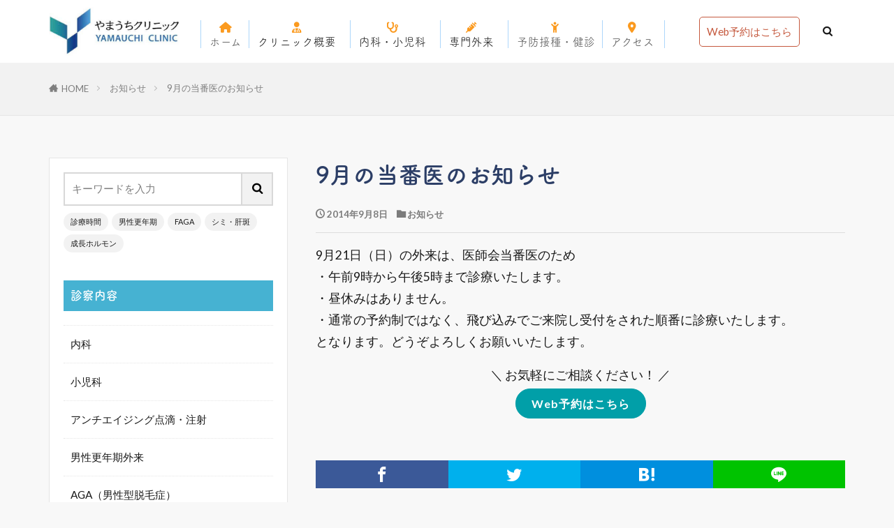

--- FILE ---
content_type: text/html; charset=UTF-8
request_url: https://yamauchiclinic.com/9%E6%9C%88%E3%81%AE%E5%BD%93%E7%95%AA%E5%8C%BB%E3%81%AE%E3%81%8A%E7%9F%A5%E3%82%89%E3%81%9B/
body_size: 15418
content:

<!DOCTYPE html>

<html lang="ja" prefix="og: http://ogp.me/ns#" class="t-html 
t-middle t-middle-pc">

<head prefix="og: http://ogp.me/ns# fb: http://ogp.me/ns/fb# article: http://ogp.me/ns/article#">
<meta charset="UTF-8">

<link href="https://yamauchiclinic.com/wp-content/themes/the-thor/css/bootstrap.min.css" rel="stylesheet">
<link href="https://yamauchiclinic.com/wp-content/themes/the-thor/css/fontawesome.min.css" rel="stylesheet">
<link href="https://yamauchiclinic.com/wp-content/themes/the-thor/css/brands.min.css" rel="stylesheet">
<link href="https://yamauchiclinic.com/wp-content/themes/the-thor/css/solid.min.css" rel="stylesheet">

<link rel="shortcut icon" href="https://yamauchiclinic.com/wp-content/themes/the-thor/icon/favicon.ico">
<link rel="apple-touch-icon" sizes="152x152" href="https://yamauchiclinic.com/wp-content/themes/the-thor/icon/icon-152x152.png">
<link rel="icon" type="image/png" sizes="144x144" href="https://yamauchiclinic.com/wp-content/themes/the-thor/icon/icon-144x144.png">
<link rel="icon" type="image/png" sizes="32x32" href="https://yamauchiclinic.com/wp-content/themes/the-thor/icon/icon-32x32.png">
<link rel="icon" type="image/png" sizes="16x16" href="https://yamauchiclinic.com/wp-content/themes/the-thor/icon/icon-16x16.png">

<title>9月の当番医のお知らせ│世田谷区経堂の内科・小児科 やまうちクリニック公式ホームページ</title>
<meta name='robots' content='max-image-preview:large' />
<link rel="alternate" title="oEmbed (JSON)" type="application/json+oembed" href="https://yamauchiclinic.com/wp-json/oembed/1.0/embed?url=https%3A%2F%2Fyamauchiclinic.com%2F9%25e6%259c%2588%25e3%2581%25ae%25e5%25bd%2593%25e7%2595%25aa%25e5%258c%25bb%25e3%2581%25ae%25e3%2581%258a%25e7%259f%25a5%25e3%2582%2589%25e3%2581%259b%2F" />
<link rel="alternate" title="oEmbed (XML)" type="text/xml+oembed" href="https://yamauchiclinic.com/wp-json/oembed/1.0/embed?url=https%3A%2F%2Fyamauchiclinic.com%2F9%25e6%259c%2588%25e3%2581%25ae%25e5%25bd%2593%25e7%2595%25aa%25e5%258c%25bb%25e3%2581%25ae%25e3%2581%258a%25e7%259f%25a5%25e3%2582%2589%25e3%2581%259b%2F&#038;format=xml" />
<style id='wp-img-auto-sizes-contain-inline-css' type='text/css'>
img:is([sizes=auto i],[sizes^="auto," i]){contain-intrinsic-size:3000px 1500px}
/*# sourceURL=wp-img-auto-sizes-contain-inline-css */
</style>
<link rel='stylesheet' id='dashicons-css' href='https://yamauchiclinic.com/wp-includes/css/dashicons.min.css?ver=6.9' type='text/css' media='all' />
<link rel='stylesheet' id='thickbox-css' href='https://yamauchiclinic.com/wp-content/cache/autoptimize/css/autoptimize_single_51f1b9b248d1b014ccffb331aaeb765d.css?ver=6.9' type='text/css' media='all' />
<link rel='stylesheet' id='wp-block-library-css' href='https://yamauchiclinic.com/wp-includes/css/dist/block-library/style.min.css?ver=6.9' type='text/css' media='all' />
<style id='global-styles-inline-css' type='text/css'>
:root{--wp--preset--aspect-ratio--square: 1;--wp--preset--aspect-ratio--4-3: 4/3;--wp--preset--aspect-ratio--3-4: 3/4;--wp--preset--aspect-ratio--3-2: 3/2;--wp--preset--aspect-ratio--2-3: 2/3;--wp--preset--aspect-ratio--16-9: 16/9;--wp--preset--aspect-ratio--9-16: 9/16;--wp--preset--color--black: #000000;--wp--preset--color--cyan-bluish-gray: #abb8c3;--wp--preset--color--white: #ffffff;--wp--preset--color--pale-pink: #f78da7;--wp--preset--color--vivid-red: #cf2e2e;--wp--preset--color--luminous-vivid-orange: #ff6900;--wp--preset--color--luminous-vivid-amber: #fcb900;--wp--preset--color--light-green-cyan: #7bdcb5;--wp--preset--color--vivid-green-cyan: #00d084;--wp--preset--color--pale-cyan-blue: #8ed1fc;--wp--preset--color--vivid-cyan-blue: #0693e3;--wp--preset--color--vivid-purple: #9b51e0;--wp--preset--gradient--vivid-cyan-blue-to-vivid-purple: linear-gradient(135deg,rgb(6,147,227) 0%,rgb(155,81,224) 100%);--wp--preset--gradient--light-green-cyan-to-vivid-green-cyan: linear-gradient(135deg,rgb(122,220,180) 0%,rgb(0,208,130) 100%);--wp--preset--gradient--luminous-vivid-amber-to-luminous-vivid-orange: linear-gradient(135deg,rgb(252,185,0) 0%,rgb(255,105,0) 100%);--wp--preset--gradient--luminous-vivid-orange-to-vivid-red: linear-gradient(135deg,rgb(255,105,0) 0%,rgb(207,46,46) 100%);--wp--preset--gradient--very-light-gray-to-cyan-bluish-gray: linear-gradient(135deg,rgb(238,238,238) 0%,rgb(169,184,195) 100%);--wp--preset--gradient--cool-to-warm-spectrum: linear-gradient(135deg,rgb(74,234,220) 0%,rgb(151,120,209) 20%,rgb(207,42,186) 40%,rgb(238,44,130) 60%,rgb(251,105,98) 80%,rgb(254,248,76) 100%);--wp--preset--gradient--blush-light-purple: linear-gradient(135deg,rgb(255,206,236) 0%,rgb(152,150,240) 100%);--wp--preset--gradient--blush-bordeaux: linear-gradient(135deg,rgb(254,205,165) 0%,rgb(254,45,45) 50%,rgb(107,0,62) 100%);--wp--preset--gradient--luminous-dusk: linear-gradient(135deg,rgb(255,203,112) 0%,rgb(199,81,192) 50%,rgb(65,88,208) 100%);--wp--preset--gradient--pale-ocean: linear-gradient(135deg,rgb(255,245,203) 0%,rgb(182,227,212) 50%,rgb(51,167,181) 100%);--wp--preset--gradient--electric-grass: linear-gradient(135deg,rgb(202,248,128) 0%,rgb(113,206,126) 100%);--wp--preset--gradient--midnight: linear-gradient(135deg,rgb(2,3,129) 0%,rgb(40,116,252) 100%);--wp--preset--font-size--small: 13px;--wp--preset--font-size--medium: 20px;--wp--preset--font-size--large: 36px;--wp--preset--font-size--x-large: 42px;--wp--preset--spacing--20: 0.44rem;--wp--preset--spacing--30: 0.67rem;--wp--preset--spacing--40: 1rem;--wp--preset--spacing--50: 1.5rem;--wp--preset--spacing--60: 2.25rem;--wp--preset--spacing--70: 3.38rem;--wp--preset--spacing--80: 5.06rem;--wp--preset--shadow--natural: 6px 6px 9px rgba(0, 0, 0, 0.2);--wp--preset--shadow--deep: 12px 12px 50px rgba(0, 0, 0, 0.4);--wp--preset--shadow--sharp: 6px 6px 0px rgba(0, 0, 0, 0.2);--wp--preset--shadow--outlined: 6px 6px 0px -3px rgb(255, 255, 255), 6px 6px rgb(0, 0, 0);--wp--preset--shadow--crisp: 6px 6px 0px rgb(0, 0, 0);}:where(.is-layout-flex){gap: 0.5em;}:where(.is-layout-grid){gap: 0.5em;}body .is-layout-flex{display: flex;}.is-layout-flex{flex-wrap: wrap;align-items: center;}.is-layout-flex > :is(*, div){margin: 0;}body .is-layout-grid{display: grid;}.is-layout-grid > :is(*, div){margin: 0;}:where(.wp-block-columns.is-layout-flex){gap: 2em;}:where(.wp-block-columns.is-layout-grid){gap: 2em;}:where(.wp-block-post-template.is-layout-flex){gap: 1.25em;}:where(.wp-block-post-template.is-layout-grid){gap: 1.25em;}.has-black-color{color: var(--wp--preset--color--black) !important;}.has-cyan-bluish-gray-color{color: var(--wp--preset--color--cyan-bluish-gray) !important;}.has-white-color{color: var(--wp--preset--color--white) !important;}.has-pale-pink-color{color: var(--wp--preset--color--pale-pink) !important;}.has-vivid-red-color{color: var(--wp--preset--color--vivid-red) !important;}.has-luminous-vivid-orange-color{color: var(--wp--preset--color--luminous-vivid-orange) !important;}.has-luminous-vivid-amber-color{color: var(--wp--preset--color--luminous-vivid-amber) !important;}.has-light-green-cyan-color{color: var(--wp--preset--color--light-green-cyan) !important;}.has-vivid-green-cyan-color{color: var(--wp--preset--color--vivid-green-cyan) !important;}.has-pale-cyan-blue-color{color: var(--wp--preset--color--pale-cyan-blue) !important;}.has-vivid-cyan-blue-color{color: var(--wp--preset--color--vivid-cyan-blue) !important;}.has-vivid-purple-color{color: var(--wp--preset--color--vivid-purple) !important;}.has-black-background-color{background-color: var(--wp--preset--color--black) !important;}.has-cyan-bluish-gray-background-color{background-color: var(--wp--preset--color--cyan-bluish-gray) !important;}.has-white-background-color{background-color: var(--wp--preset--color--white) !important;}.has-pale-pink-background-color{background-color: var(--wp--preset--color--pale-pink) !important;}.has-vivid-red-background-color{background-color: var(--wp--preset--color--vivid-red) !important;}.has-luminous-vivid-orange-background-color{background-color: var(--wp--preset--color--luminous-vivid-orange) !important;}.has-luminous-vivid-amber-background-color{background-color: var(--wp--preset--color--luminous-vivid-amber) !important;}.has-light-green-cyan-background-color{background-color: var(--wp--preset--color--light-green-cyan) !important;}.has-vivid-green-cyan-background-color{background-color: var(--wp--preset--color--vivid-green-cyan) !important;}.has-pale-cyan-blue-background-color{background-color: var(--wp--preset--color--pale-cyan-blue) !important;}.has-vivid-cyan-blue-background-color{background-color: var(--wp--preset--color--vivid-cyan-blue) !important;}.has-vivid-purple-background-color{background-color: var(--wp--preset--color--vivid-purple) !important;}.has-black-border-color{border-color: var(--wp--preset--color--black) !important;}.has-cyan-bluish-gray-border-color{border-color: var(--wp--preset--color--cyan-bluish-gray) !important;}.has-white-border-color{border-color: var(--wp--preset--color--white) !important;}.has-pale-pink-border-color{border-color: var(--wp--preset--color--pale-pink) !important;}.has-vivid-red-border-color{border-color: var(--wp--preset--color--vivid-red) !important;}.has-luminous-vivid-orange-border-color{border-color: var(--wp--preset--color--luminous-vivid-orange) !important;}.has-luminous-vivid-amber-border-color{border-color: var(--wp--preset--color--luminous-vivid-amber) !important;}.has-light-green-cyan-border-color{border-color: var(--wp--preset--color--light-green-cyan) !important;}.has-vivid-green-cyan-border-color{border-color: var(--wp--preset--color--vivid-green-cyan) !important;}.has-pale-cyan-blue-border-color{border-color: var(--wp--preset--color--pale-cyan-blue) !important;}.has-vivid-cyan-blue-border-color{border-color: var(--wp--preset--color--vivid-cyan-blue) !important;}.has-vivid-purple-border-color{border-color: var(--wp--preset--color--vivid-purple) !important;}.has-vivid-cyan-blue-to-vivid-purple-gradient-background{background: var(--wp--preset--gradient--vivid-cyan-blue-to-vivid-purple) !important;}.has-light-green-cyan-to-vivid-green-cyan-gradient-background{background: var(--wp--preset--gradient--light-green-cyan-to-vivid-green-cyan) !important;}.has-luminous-vivid-amber-to-luminous-vivid-orange-gradient-background{background: var(--wp--preset--gradient--luminous-vivid-amber-to-luminous-vivid-orange) !important;}.has-luminous-vivid-orange-to-vivid-red-gradient-background{background: var(--wp--preset--gradient--luminous-vivid-orange-to-vivid-red) !important;}.has-very-light-gray-to-cyan-bluish-gray-gradient-background{background: var(--wp--preset--gradient--very-light-gray-to-cyan-bluish-gray) !important;}.has-cool-to-warm-spectrum-gradient-background{background: var(--wp--preset--gradient--cool-to-warm-spectrum) !important;}.has-blush-light-purple-gradient-background{background: var(--wp--preset--gradient--blush-light-purple) !important;}.has-blush-bordeaux-gradient-background{background: var(--wp--preset--gradient--blush-bordeaux) !important;}.has-luminous-dusk-gradient-background{background: var(--wp--preset--gradient--luminous-dusk) !important;}.has-pale-ocean-gradient-background{background: var(--wp--preset--gradient--pale-ocean) !important;}.has-electric-grass-gradient-background{background: var(--wp--preset--gradient--electric-grass) !important;}.has-midnight-gradient-background{background: var(--wp--preset--gradient--midnight) !important;}.has-small-font-size{font-size: var(--wp--preset--font-size--small) !important;}.has-medium-font-size{font-size: var(--wp--preset--font-size--medium) !important;}.has-large-font-size{font-size: var(--wp--preset--font-size--large) !important;}.has-x-large-font-size{font-size: var(--wp--preset--font-size--x-large) !important;}
/*# sourceURL=global-styles-inline-css */
</style>

<style id='classic-theme-styles-inline-css' type='text/css'>
/*! This file is auto-generated */
.wp-block-button__link{color:#fff;background-color:#32373c;border-radius:9999px;box-shadow:none;text-decoration:none;padding:calc(.667em + 2px) calc(1.333em + 2px);font-size:1.125em}.wp-block-file__button{background:#32373c;color:#fff;text-decoration:none}
/*# sourceURL=/wp-includes/css/classic-themes.min.css */
</style>
<link rel='stylesheet' id='liquid-block-speech-css' href='https://yamauchiclinic.com/wp-content/cache/autoptimize/css/autoptimize_single_d434bd4e793cdfa39cfa461a93784d9c.css?ver=6.9' type='text/css' media='all' />
<link rel='stylesheet' id='pz-linkcard-css' href='https://yamauchiclinic.com/wp-content/cache/autoptimize/css/autoptimize_single_dba2f608beccf50ab528928048fecc8e.css?ver=2.4.5.3.20' type='text/css' media='all' />
<link rel='stylesheet' id='jquery-lazyloadxt-spinner-css-css' href='https://yamauchiclinic.com/wp-content/cache/autoptimize/css/autoptimize_single_d4a56d3242663a4b372dc090375e8136.css?ver=6.9' type='text/css' media='all' />
<link rel='stylesheet' id='a3a3_lazy_load-css' href='//yamauchiclinic.com/wp-content/uploads/sass/a3_lazy_load.min.css?ver=1677263347' type='text/css' media='all' />
<script defer type="text/javascript" src="https://yamauchiclinic.com/wp-includes/js/jquery/jquery.min.js?ver=3.7.1" id="jquery-core-js"></script>
<script defer type="text/javascript" src="https://yamauchiclinic.com/wp-includes/js/jquery/jquery-migrate.min.js?ver=3.4.1" id="jquery-migrate-js"></script>
<link rel="https://api.w.org/" href="https://yamauchiclinic.com/wp-json/" /><link rel="alternate" title="JSON" type="application/json" href="https://yamauchiclinic.com/wp-json/wp/v2/posts/2142" /><style type="text/css">.liquid-speech-balloon-00 .liquid-speech-balloon-avatar { background-image: url("http://yamauchiclinic.com/wp-content/uploads/2022/07/about_incho_3.png"); } </style>
<link class="css-async" rel href="https://yamauchiclinic.com/wp-content/themes/the-thor/css/icon.min.css">
<link class="css-async" rel href="https://fonts.googleapis.com/css?family=Lato:100,300,400,700,900">
<link class="css-async" rel href="https://fonts.googleapis.com/css?family=Fjalla+One">
<link rel="stylesheet" href="https://fonts.googleapis.com/css?family=Noto+Sans+JP:100,200,300,400,500,600,700,800,900">
<link rel="stylesheet" href="https://yamauchiclinic.com/wp-content/themes/the-thor/style.min.css">
<link class="css-async" rel href="https://yamauchiclinic.com/wp-content/themes/the-thor-child/style-user.css?1746440143">
<link rel="canonical" href="https://yamauchiclinic.com/9%e6%9c%88%e3%81%ae%e5%bd%93%e7%95%aa%e5%8c%bb%e3%81%ae%e3%81%8a%e7%9f%a5%e3%82%89%e3%81%9b/" />
<script defer src="https://ajax.googleapis.com/ajax/libs/jquery/1.12.4/jquery.min.js"></script>
<meta http-equiv="X-UA-Compatible" content="IE=edge">
<meta name="viewport" content="width=device-width, initial-scale=1, viewport-fit=cover"/>
<style>
.widget.widget_nav_menu ul.menu{border-color: rgba(44,62,102,0.15);}.widget.widget_nav_menu ul.menu li{border-color: rgba(44,62,102,0.75);}.widget.widget_nav_menu ul.menu .sub-menu li{border-color: rgba(44,62,102,0.15);}.widget.widget_nav_menu ul.menu .sub-menu li .sub-menu li:first-child{border-color: rgba(44,62,102,0.15);}.widget.widget_nav_menu ul.menu li a:hover{background-color: rgba(44,62,102,0.75);}.widget.widget_nav_menu ul.menu .current-menu-item > a{background-color: rgba(44,62,102,0.75);}.widget.widget_nav_menu ul.menu li .sub-menu li a:before {color:#2c3e66;}.widget.widget_nav_menu ul.menu li a{background-color:#2c3e66;}.widget.widget_nav_menu ul.menu .sub-menu a:hover{color:#2c3e66;}.widget.widget_nav_menu ul.menu .sub-menu .current-menu-item a{color:#2c3e66;}.widget.widget_categories ul{border-color: rgba(44,62,102,0.15);}.widget.widget_categories ul li{border-color: rgba(44,62,102,0.75);}.widget.widget_categories ul .children li{border-color: rgba(44,62,102,0.15);}.widget.widget_categories ul .children li .children li:first-child{border-color: rgba(44,62,102,0.15);}.widget.widget_categories ul li a:hover{background-color: rgba(44,62,102,0.75);}.widget.widget_categories ul .current-menu-item > a{background-color: rgba(44,62,102,0.75);}.widget.widget_categories ul li .children li a:before {color:#2c3e66;}.widget.widget_categories ul li a{background-color:#2c3e66;}.widget.widget_categories ul .children a:hover{color:#2c3e66;}.widget.widget_categories ul .children .current-menu-item a{color:#2c3e66;}.widgetSearch__input:hover{border-color:#2c3e66;}.widgetCatTitle{background-color:#2c3e66;}.widgetCatTitle__inner{background-color:#2c3e66;}.widgetSearch__submit:hover{background-color:#2c3e66;}.widgetProfile__sns{background-color:#2c3e66;}.widget.widget_calendar .calendar_wrap tbody a:hover{background-color:#2c3e66;}.widget ul li a:hover{color:#2c3e66;}.widget.widget_rss .rsswidget:hover{color:#2c3e66;}.widget.widget_tag_cloud a:hover{background-color:#2c3e66;}.widget select:hover{border-color:#2c3e66;}.widgetSearch__checkLabel:hover:after{border-color:#2c3e66;}.widgetSearch__check:checked .widgetSearch__checkLabel:before, .widgetSearch__check:checked + .widgetSearch__checkLabel:before{border-color:#2c3e66;}.widgetTab__item.current{border-top-color:#2c3e66;}.widgetTab__item:hover{border-top-color:#2c3e66;}.searchHead__title{background-color:#2c3e66;}.searchHead__submit:hover{color:#2c3e66;}.menuBtn__close:hover{color:#2c3e66;}.menuBtn__link:hover{color:#2c3e66;}@media only screen and (min-width: 992px){.menuBtn__link {background-color:#2c3e66;}}.t-headerCenter .menuBtn__link:hover{color:#2c3e66;}.searchBtn__close:hover{color:#2c3e66;}.searchBtn__link:hover{color:#2c3e66;}.breadcrumb__item a:hover{color:#2c3e66;}.pager__item{color:#2c3e66;}.pager__item:hover, .pager__item-current{background-color:#2c3e66; color:#fff;}.page-numbers{color:#2c3e66;}.page-numbers:hover, .page-numbers.current{background-color:#2c3e66; color:#fff;}.pagePager__item{color:#2c3e66;}.pagePager__item:hover, .pagePager__item-current{background-color:#2c3e66; color:#fff;}.heading a:hover{color:#2c3e66;}.eyecatch__cat{background-color:#2c3e66;}.the__category{background-color:#2c3e66;}.dateList__item a:hover{color:#2c3e66;}.controllerFooter__item:last-child{background-color:#2c3e66;}.controllerFooter__close{background-color:#2c3e66;}.bottomFooter__topBtn{background-color:#2c3e66;}.mask-color{background-color:#2c3e66;}.mask-colorgray{background-color:#2c3e66;}.pickup3__item{background-color:#2c3e66;}.categoryBox__title{color:#2c3e66;}.comments__list .comment-meta{background-color:#2c3e66;}.comment-respond .submit{background-color:#2c3e66;}.prevNext__pop{background-color:#2c3e66;}.swiper-pagination-bullet-active{background-color:#2c3e66;}.swiper-slider .swiper-button-next, .swiper-slider .swiper-container-rtl .swiper-button-prev, .swiper-slider .swiper-button-prev, .swiper-slider .swiper-container-rtl .swiper-button-next	{background-color:#2c3e66;}body{background:#f8f8f8;}.l-header{background-color:#ffffff;}.globalNavi::before{background: -webkit-gradient(linear,left top,right top,color-stop(0%,rgba(255,255,255,0)),color-stop(100%,#ffffff));}.snsFooter{background-color:#2c3e66}.widget-main .heading.heading-widget{background-color:#2c3e66}.widget-main .heading.heading-widgetsimple{background-color:#2c3e66}.widget-main .heading.heading-widgetsimplewide{background-color:#2c3e66}.widget-main .heading.heading-widgetwide{background-color:#2c3e66}.widget-main .heading.heading-widgetbottom:before{border-color:#2c3e66}.widget-main .heading.heading-widgetborder{border-color:#2c3e66}.widget-main .heading.heading-widgetborder::before,.widget-main .heading.heading-widgetborder::after{background-color:#2c3e66}.widget-side .heading.heading-widget{background-color:#46b2d2}.widget-side .heading.heading-widgetsimple{background-color:#46b2d2}.widget-side .heading.heading-widgetsimplewide{background-color:#46b2d2}.widget-side .heading.heading-widgetwide{background-color:#46b2d2}.widget-side .heading.heading-widgetbottom:before{border-color:#46b2d2}.widget-side .heading.heading-widgetborder{border-color:#46b2d2}.widget-side .heading.heading-widgetborder::before,.widget-side .heading.heading-widgetborder::after{background-color:#46b2d2}.widget-foot .heading.heading-widget{background-color:#ac873d}.widget-foot .heading.heading-widgetsimple{background-color:#ac873d}.widget-foot .heading.heading-widgetsimplewide{background-color:#ac873d}.widget-foot .heading.heading-widgetwide{background-color:#ac873d}.widget-foot .heading.heading-widgetbottom:before{border-color:#ac873d}.widget-foot .heading.heading-widgetborder{border-color:#ac873d}.widget-foot .heading.heading-widgetborder::before,.widget-foot .heading.heading-widgetborder::after{background-color:#ac873d}.widget-menu .heading.heading-widget{background-color:#ac873d}.widget-menu .heading.heading-widgetsimple{background-color:#ac873d}.widget-menu .heading.heading-widgetsimplewide{background-color:#ac873d}.widget-menu .heading.heading-widgetwide{background-color:#ac873d}.widget-menu .heading.heading-widgetbottom:before{border-color:#ac873d}.widget-menu .heading.heading-widgetborder{border-color:#ac873d}.widget-menu .heading.heading-widgetborder::before,.widget-menu .heading.heading-widgetborder::after{background-color:#ac873d}.still{height: 300px;}@media only screen and (min-width: 768px){.still {height: 700px;}}.still.still-movie .still__box{background-image:url(https://yamauchiclinic.com/wp-content/uploads/2023/06/cyber-3400789_1280-2-768x384.jpg);}@media only screen and (min-width: 768px){.still.still-movie .still__box{background-image:url(https://yamauchiclinic.com/wp-content/uploads/2023/06/cyber-3400789_1280-2.jpg);}}.pickupHead{background-color:#99c1da}.rankingBox__bg{background-color:#ac873d}.commonCtr__bg.mask.mask-color{background-color:#2c3e66}.the__ribbon{background-color:#ac873d}.the__ribbon:after{border-left-color:#ac873d; border-right-color:#ac873d}.content .afTagBox__btnDetail{background-color:#2c3e66;}.widget .widgetAfTag__btnDetail{background-color:#2c3e66;}.content .afTagBox__btnAf{background-color:#2c3e66;}.widget .widgetAfTag__btnAf{background-color:#2c3e66;}.content a{color:#2c3e66;}.phrase a{color:#2c3e66;}.content .sitemap li a:hover{color:#2c3e66;}.content h2 a:hover,.content h3 a:hover,.content h4 a:hover,.content h5 a:hover{color:#2c3e66;}.content ul.menu li a:hover{color:#2c3e66;}.content .es-LiconBox:before{background-color:#a83f3f;}.content .es-LiconCircle:before{background-color:#a83f3f;}.content .es-BTiconBox:before{background-color:#a83f3f;}.content .es-BTiconCircle:before{background-color:#a83f3f;}.content .es-BiconObi{border-color:#a83f3f;}.content .es-BiconCorner:before{background-color:#a83f3f;}.content .es-BiconCircle:before{background-color:#a83f3f;}.content .es-BmarkHatena::before{background-color:#005293;}.content .es-BmarkExcl::before{background-color:#b60105;}.content .es-BmarkQ::before{background-color:#005293;}.content .es-BmarkQ::after{border-top-color:#005293;}.content .es-BmarkA::before{color:#b60105;}.content .es-BsubTradi::before{color:#ffffff;background-color:#b60105;border-color:#b60105;}.btn__link-primary{color:#ffffff; background-color:#fb9a1f;}.content .btn__link-primary{color:#ffffff; background-color:#fb9a1f;}.searchBtn__contentInner .btn__link-search{color:#ffffff; background-color:#fb9a1f;}.btn__link-secondary{color:#ffffff; background-color:#c5593e;}.content .btn__link-secondary{color:#ffffff; background-color:#c5593e;}.btn__link-search{color:#ffffff; background-color:#c5593e;}.btn__link-normal{color:#c5593e;}.content .btn__link-normal{color:#c5593e;}.btn__link-normal:hover{background-color:#c5593e;}.content .btn__link-normal:hover{background-color:#c5593e;}.comments__list .comment-reply-link{color:#c5593e;}.comments__list .comment-reply-link:hover{background-color:#c5593e;}@media only screen and (min-width: 992px){.subNavi__link-pickup{color:#c5593e;}}@media only screen and (min-width: 992px){.subNavi__link-pickup:hover{background-color:#c5593e;}}.partsH2-4 h2{color:#191919;}.partsH2-4 h2::before{border-color:#2c3e66;}.partsH2-4 h2::after{border-color:#d8d8d8;}.partsH3-1 h3{color:#191919; border-color:#2c3e66;}.content h4{color:#191919}.content h5{color:#191919}.content ul > li::before{color:#a83f3f;}.content ul{color:#191919;}.content ol > li::before{color:#a83f3f; border-color:#a83f3f;}.content ol > li > ol > li::before{background-color:#a83f3f; border-color:#a83f3f;}.content ol > li > ol > li > ol > li::before{color:#a83f3f; border-color:#a83f3f;}.content ol{color:#191919;}.content .balloon .balloon__text{color:#191919; background-color:#f2f2f2;}.content .balloon .balloon__text-left:before{border-left-color:#f2f2f2;}.content .balloon .balloon__text-right:before{border-right-color:#f2f2f2;}.content .balloon-boder .balloon__text{color:#191919; background-color:#ffffff;  border-color:#d8d8d8;}.content .balloon-boder .balloon__text-left:before{border-left-color:#d8d8d8;}.content .balloon-boder .balloon__text-left:after{border-left-color:#ffffff;}.content .balloon-boder .balloon__text-right:before{border-right-color:#d8d8d8;}.content .balloon-boder .balloon__text-right:after{border-right-color:#ffffff;}.content blockquote{color:#191919; background-color:#f2f2f2;}.content blockquote::before{color:#d8d8d8;}.content table{color:#191919; border-top-color:#E5E5E5; border-left-color:#E5E5E5;}.content table th{background:#2c3e66; color:#ffffff; ;border-right-color:#E5E5E5; border-bottom-color:#E5E5E5;}.content table td{background:#ffffff; ;border-right-color:#E5E5E5; border-bottom-color:#E5E5E5;}.content table tr:nth-child(odd) td{background-color:#f2f2f2;}
</style>

<meta name="description" content="経堂駅から徒歩1分。世田谷区経堂にある内科・小児科です。内科医として全ての疾患・症状の患者さんを診させていただいております。さらに、専門外来（男性更年期・不眠・アンチエイジング・AGAなど）も開始しました。患者様がリラックスし安心して医療を受けていただけるよう心がけております。">
<meta name="keywords" content="東京,世田谷,経堂,下北沢,成城学園前,内科,小児科,男性更年期,美容点滴,アンチエイジング,睡眠時無呼吸症候群,AGA,ED,病院" />

<meta property="og:site_name" content="世田谷区経堂の内科・小児科 やまうちクリニック公式ホームページ" />
<meta property="og:type" content="article" />
<meta property="og:title" content="9月の当番医のお知らせ" />
<meta property="og:description" content="9月21日（日）の外来は、医師会当番医のため ・午前9時から午後5時まで診療いたします。 ・昼休みはありません。 ・通常の予約制ではなく、飛び込みでご来院し受付をされた順番に診療いたします。 となります。どうぞよろしくお願いいたします。" />
<meta property="og:url" content="https://yamauchiclinic.com/9%e6%9c%88%e3%81%ae%e5%bd%93%e7%95%aa%e5%8c%bb%e3%81%ae%e3%81%8a%e7%9f%a5%e3%82%89%e3%81%9b/" />
<meta property="og:image" content="http://yamauchiclinic.com/wp-content/uploads/2023/07/img_logo-3.jpg" />
<meta name="twitter:card" content="summary" />
<meta name="twitter:site" content="@yamauchi_kyodo" />


<!-- Google tag (gtag.js) -->
<script async src="https://www.googletagmanager.com/gtag/js?id=G-N9PPFSPE04"></script>
<script defer src="[data-uri]"></script>


		<script defer src="[data-uri]"></script>

<!-- Meta Pixel Code -->
<script defer src="[data-uri]"></script>
<noscript><img height="1" width="1" style="display:none"
src="https://www.facebook.com/tr?id=1942021956183074&ev=PageView&noscript=1"
/></noscript>
<!-- End Meta Pixel Code -->
</head>
<body class="t-logoSp40 t-logoPc70 t-naviNoneSp t-footerFixed" id="top">


  <!--l-header-->
  <header class="l-header">
    <div class="container container-header">

      <!--logo-->
			<p class="siteTitle">
				<a class="siteTitle__link" href="https://yamauchiclinic.com">
											<img class="siteTitle__logo" src="https://yamauchiclinic.com/wp-content/uploads/2023/06/logo-4-1.png" alt="世田谷区経堂の内科・小児科 やまうちクリニック公式ホームページ" width="495" height="185" >
					        </a>
      </p>      <!--/logo-->


      				<!--globalNavi-->
				<nav class="globalNavi u-none-sp">
					<div class="globalNavi__inner">
            <ul class="globalNavi__list"><li id="menu-item-5056" class="menu-item menu-item-type-custom menu-item-object-custom menu-item-5056"><a href="/"><i class="fa-solid fa-house"></i><br>ホーム</a></li>
<li id="menu-item-5057" class="menu-item menu-item-type-custom menu-item-object-custom menu-item-has-children menu-item-5057"><a><i class="fa-solid fa-user-doctor"></i><br> クリニック概要</a>
<ul class="sub-menu">
	<li id="menu-item-5059" class="menu-item menu-item-type-post_type menu-item-object-page menu-item-5059"><a href="https://yamauchiclinic.com/about/">クリニック紹介</a></li>
	<li id="menu-item-5061" class="menu-item menu-item-type-post_type menu-item-object-page menu-item-5061"><a href="https://yamauchiclinic.com/time/">診療時間</a></li>
	<li id="menu-item-5060" class="menu-item menu-item-type-post_type menu-item-object-page menu-item-5060"><a href="https://yamauchiclinic.com/reserve/">予約方法</a></li>
</ul>
</li>
<li id="menu-item-5062" class="menu-item menu-item-type-custom menu-item-object-custom menu-item-has-children menu-item-5062"><a><i class="fa-solid fa-stethoscope"></i><br>内科・小児科</a>
<ul class="sub-menu">
	<li id="menu-item-5063" class="menu-item menu-item-type-post_type menu-item-object-page menu-item-5063"><a href="https://yamauchiclinic.com/internal/">内科</a></li>
	<li id="menu-item-5064" class="menu-item menu-item-type-post_type menu-item-object-page menu-item-5064"><a href="https://yamauchiclinic.com/child/">小児科</a></li>
</ul>
</li>
<li id="menu-item-5065" class="menu-item menu-item-type-custom menu-item-object-custom menu-item-has-children menu-item-5065"><a><i class="fa-solid fa-syringe"></i><br>専門外来</a>
<ul class="sub-menu">
	<li id="menu-item-5066" class="menu-item menu-item-type-post_type menu-item-object-page menu-item-5066"><a href="https://yamauchiclinic.com/beauty/">アンチエイジング点滴・注射</a></li>
	<li id="menu-item-5067" class="menu-item menu-item-type-post_type menu-item-object-page menu-item-5067"><a href="https://yamauchiclinic.com/loh-outpatient/">男性更年期外来</a></li>
	<li id="menu-item-5894" class="menu-item menu-item-type-post_type menu-item-object-page menu-item-5894"><a href="https://yamauchiclinic.com/menopause/">更年期障害（女性）</a></li>
	<li id="menu-item-5239" class="menu-item menu-item-type-post_type menu-item-object-page menu-item-5239"><a href="https://yamauchiclinic.com/aga/">AGA（男性の薄毛）</a></li>
	<li id="menu-item-5724" class="menu-item menu-item-type-post_type menu-item-object-page menu-item-5724"><a href="https://yamauchiclinic.com/faga/">FAGA（女性の薄毛）</a></li>
	<li id="menu-item-5886" class="menu-item menu-item-type-post_type menu-item-object-page menu-item-5886"><a href="https://yamauchiclinic.com/electroporation/">エレクトロポレーション（ケアシス）</a></li>
	<li id="menu-item-5240" class="menu-item menu-item-type-post_type menu-item-object-page menu-item-5240"><a href="https://yamauchiclinic.com/loh-outpatient/ed/">ED</a></li>
	<li id="menu-item-5833" class="menu-item menu-item-type-post_type menu-item-object-page menu-item-5833"><a href="https://yamauchiclinic.com/diet/">ダイエット</a></li>
	<li id="menu-item-5826" class="menu-item menu-item-type-post_type menu-item-object-page menu-item-5826"><a href="https://yamauchiclinic.com/internal/sas/">睡眠時無呼吸症候群</a></li>
	<li id="menu-item-6227" class="menu-item menu-item-type-post_type menu-item-object-page menu-item-6227"><a href="https://yamauchiclinic.com/melasma_chloasma/">シミ・肝斑の治療</a></li>
	<li id="menu-item-5966" class="menu-item menu-item-type-custom menu-item-object-custom menu-item-5966"><a href="/internal/isotretinoin/">ニキビ治療</a></li>
	<li id="menu-item-6831" class="menu-item menu-item-type-custom menu-item-object-custom menu-item-6831"><a href="/peeling/">ピーリング</a></li>
	<li id="menu-item-6825" class="menu-item menu-item-type-post_type menu-item-object-page menu-item-6825"><a href="https://yamauchiclinic.com/home-care/">ホームケア・メディカルコスメ</a></li>
</ul>
</li>
<li id="menu-item-5068" class="menu-item menu-item-type-post_type menu-item-object-page menu-item-5068"><a href="https://yamauchiclinic.com/baby/"><i class="fa-solid fa-child-reaching"></i><br>予防接種・健診</a></li>
<li id="menu-item-5069" class="menu-item menu-item-type-post_type menu-item-object-page menu-item-5069"><a href="https://yamauchiclinic.com/access/"><i class="fa-solid fa-location-dot"></i><br>アクセス</a></li>
</ul>					</div>
				</nav>
				<!--/globalNavi-->
			

							<!--subNavi-->
				<nav class="subNavi">
	        	        						<ul class="subNavi__list">
															<li class="subNavi__item"><a class="subNavi__link subNavi__link-pickup" href="https://ver2.yoyakuru.net/rs/yamauchi-cl/web/">Web予約はこちら</a></li>
													</ul>
									</nav>
				<!--/subNavi-->
			

            <!--searchBtn-->
			<div class="searchBtn u-none-sp">
        <input class="searchBtn__checkbox" id="searchBtn-checkbox" type="checkbox">
        <label class="searchBtn__link searchBtn__link-text icon-search" for="searchBtn-checkbox"></label>
        <label class="searchBtn__unshown" for="searchBtn-checkbox"></label>

        <div class="searchBtn__content">
          <div class="searchBtn__scroll">
            <label class="searchBtn__close" for="searchBtn-checkbox"><i class="icon-close"></i>CLOSE</label>
            <div class="searchBtn__contentInner">
              <aside class="widget">
  <div class="widgetSearch">
    <h3 class="heading heading-tertiary">キーワード</h3>
    <form class="widgetSearch__flex" method="get" action="https://yamauchiclinic.com" target="_top">
  <input class="widgetSearch__input" type="text" maxlength="50" name="s" placeholder="キーワードを入力" value="">
  <button class="widgetSearch__submit icon-search" type="submit" value="search"></button>
</form>
<ol class="widgetSearch__word">
    <li class="widgetSearch__wordItem"><a href="https://yamauchiclinic.com?s=診療時間">診療時間</a></li>
      <li class="widgetSearch__wordItem"><a href="https://yamauchiclinic.com?s=男性更年期">男性更年期</a></li>
      <li class="widgetSearch__wordItem"><a href="https://yamauchiclinic.com?s=FAGA">FAGA</a></li>
      <li class="widgetSearch__wordItem"><a href="https://yamauchiclinic.com?s=シミ・肝斑">シミ・肝斑</a></li>
      <li class="widgetSearch__wordItem"><a href="https://yamauchiclinic.com?s=成長ホルモン">成長ホルモン</a></li>
  </ol>
  </div>
</aside>
            </div>
          </div>
        </div>
      </div>
			<!--/searchBtn-->
      
<div class="menuBtn u-none-pc">
        <input class="menuBtn__checkbox" id="menuBtn-checkbox" type="checkbox">
        <label class="menuBtn__link menuBtn__link-text icon-menu" for="menuBtn-checkbox"></label>
        <label class="menuBtn__unshown" for="menuBtn-checkbox"></label>
        <div class="menuBtn__content">
          <div class="menuBtn__scroll">
            <label class="menuBtn__close" for="menuBtn-checkbox"><i class="icon-close"></i>CLOSE</label>
            <div class="menuBtn__contentInner">
															<nav class="menuBtn__navi u-none-pc">
	              		                	<div class="btn btn-center"><a class="btn__link btn__link-normal" href="https://ver2.yoyakuru.net/rs/yamauchi-cl/web/">Web予約はこちら</a></div>
										                <ul class="menuBtn__naviList">
											                </ul>
								</nav>
	              								<aside class="widget widget_nav_menu u-none-pc"><ul class="menu"><li id="menu-item-6161" class="menu-item menu-item-type-custom menu-item-object-custom current-menu-item current_page_item menu-item-6161"><a href="/" aria-current="page"><i class="fa-solid fa-house"></i> ホーム</a></li>
<li id="menu-item-6162" class="menu-item menu-item-type-custom menu-item-object-custom menu-item-has-children menu-item-6162"><a><i class="fa-solid fa-user-doctor"></i> クリニック概要</a>
<ul class="sub-menu">
	<li id="menu-item-6163" class="menu-item menu-item-type-post_type menu-item-object-page menu-item-6163"><a href="https://yamauchiclinic.com/about/">クリニック紹介</a></li>
	<li id="menu-item-6164" class="menu-item menu-item-type-post_type menu-item-object-page menu-item-6164"><a href="https://yamauchiclinic.com/time/">診療時間</a></li>
	<li id="menu-item-6165" class="menu-item menu-item-type-post_type menu-item-object-page menu-item-6165"><a href="https://yamauchiclinic.com/reserve/">予約方法</a></li>
</ul>
</li>
<li id="menu-item-6166" class="menu-item menu-item-type-custom menu-item-object-custom menu-item-has-children menu-item-6166"><a><i class="fa-solid fa-stethoscope"></i> 内科・小児科</a>
<ul class="sub-menu">
	<li id="menu-item-6167" class="menu-item menu-item-type-post_type menu-item-object-page menu-item-6167"><a href="https://yamauchiclinic.com/internal/">内科</a></li>
	<li id="menu-item-6168" class="menu-item menu-item-type-post_type menu-item-object-page menu-item-6168"><a href="https://yamauchiclinic.com/child/">小児科</a></li>
</ul>
</li>
<li id="menu-item-6169" class="menu-item menu-item-type-custom menu-item-object-custom menu-item-has-children menu-item-6169"><a><i class="fa-solid fa-syringe"></i> 専門外来</a>
<ul class="sub-menu">
	<li id="menu-item-6170" class="menu-item menu-item-type-post_type menu-item-object-page menu-item-6170"><a href="https://yamauchiclinic.com/beauty/">アンチエイジング点滴・注射</a></li>
	<li id="menu-item-6171" class="menu-item menu-item-type-post_type menu-item-object-page menu-item-6171"><a href="https://yamauchiclinic.com/loh-outpatient/">男性更年期外来</a></li>
	<li id="menu-item-6172" class="menu-item menu-item-type-post_type menu-item-object-page menu-item-6172"><a href="https://yamauchiclinic.com/menopause/">更年期障害（女性）</a></li>
	<li id="menu-item-6174" class="menu-item menu-item-type-post_type menu-item-object-page menu-item-6174"><a href="https://yamauchiclinic.com/aga/">AGA（男性の薄毛）</a></li>
	<li id="menu-item-6173" class="menu-item menu-item-type-post_type menu-item-object-page menu-item-6173"><a href="https://yamauchiclinic.com/faga/">FAGA（女性の薄毛）</a></li>
	<li id="menu-item-6175" class="menu-item menu-item-type-post_type menu-item-object-page menu-item-6175"><a href="https://yamauchiclinic.com/electroporation/">エレクトロポレーション（ケアシス）</a></li>
	<li id="menu-item-6176" class="menu-item menu-item-type-post_type menu-item-object-page menu-item-6176"><a href="https://yamauchiclinic.com/loh-outpatient/ed/">ED</a></li>
	<li id="menu-item-6177" class="menu-item menu-item-type-post_type menu-item-object-page menu-item-6177"><a href="https://yamauchiclinic.com/diet/">ダイエット</a></li>
	<li id="menu-item-6178" class="menu-item menu-item-type-post_type menu-item-object-page menu-item-6178"><a href="https://yamauchiclinic.com/internal/sas/">睡眠時無呼吸症候群</a></li>
	<li id="menu-item-6225" class="menu-item menu-item-type-post_type menu-item-object-page menu-item-6225"><a href="https://yamauchiclinic.com/melasma_chloasma/">シミ・肝斑の治療</a></li>
	<li id="menu-item-6179" class="menu-item menu-item-type-post_type menu-item-object-page menu-item-6179"><a href="https://yamauchiclinic.com/internal/isotretinoin/">ニキビ治療</a></li>
	<li id="menu-item-7037" class="menu-item menu-item-type-custom menu-item-object-custom menu-item-7037"><a href="/peeling">ピーリング</a></li>
	<li id="menu-item-7036" class="menu-item menu-item-type-post_type menu-item-object-page menu-item-7036"><a href="https://yamauchiclinic.com/home-care/">ホームケア・メディカルコスメ</a></li>
</ul>
</li>
<li id="menu-item-6181" class="menu-item menu-item-type-custom menu-item-object-custom menu-item-6181"><a><i class="fa-solid fa-child-reaching"></i> 予防接種・健診</a></li>
<li id="menu-item-6182" class="menu-item menu-item-type-custom menu-item-object-custom menu-item-6182"><a><i class="fa-solid fa-location-dot"></i> アクセス</a></li>
</ul></aside>														            </div>
          </div>
        </div>
			</div>

<!-- Menu
      			<div class="menuBtn u-none-pc">
        <input class="menuBtn__checkbox" id="menuBtn-checkbox" type="checkbox">
        <label class="menuBtn__link menuBtn__link-text icon-menu" for="menuBtn-checkbox"></label>
        <label class="menuBtn__unshown" for="menuBtn-checkbox"></label>
        <div class="menuBtn__content">
          <div class="menuBtn__scroll">
            <label class="menuBtn__close" for="menuBtn-checkbox"><i class="icon-close"></i>CLOSE</label>
            <div class="menuBtn__contentInner">
															<nav class="menuBtn__navi u-none-pc">
	              		                	<div class="btn btn-center"><a class="btn__link btn__link-normal" href="https://ver2.yoyakuru.net/rs/yamauchi-cl/web/">Web予約はこちら</a></div>
										                <ul class="menuBtn__naviList">
											                </ul>
								</nav>
	              															            </div>
          </div>
        </div>
			</div>
      -->

    </div>
  </header>
  <!--/l-header-->


  <!--l-headerBottom-->
  <div class="l-headerBottom">

    
		
	  
  </div>
  <!--l-headerBottom-->

  
  <div class="wider">
    <div class="breadcrumb"><ul class="breadcrumb__list container"><li class="breadcrumb__item icon-home"><a href="https://yamauchiclinic.com">HOME</a></li><li class="breadcrumb__item"><a href="https://yamauchiclinic.com/category/info/">お知らせ</a></li><li class="breadcrumb__item breadcrumb__item-current"><a href="https://yamauchiclinic.com/9%e6%9c%88%e3%81%ae%e5%bd%93%e7%95%aa%e5%8c%bb%e3%81%ae%e3%81%8a%e7%9f%a5%e3%82%89%e3%81%9b/">9月の当番医のお知らせ</a></li></ul></div>  </div>





  <!--l-wrapper-->
  <div class="l-wrapper">

    <!--l-main-->
        <main class="l-main l-main-right">





      <div class="dividerBottom">


              <h1 class="heading heading-primary">9月の当番医のお知らせ</h1>

        <ul class="dateList dateList-main">
                      <li class="dateList__item icon-clock">2014年9月8日</li>
                                <li class="dateList__item icon-folder"><a href="https://yamauchiclinic.com/category/info/" rel="category tag">お知らせ</a></li>
		                              </ul>

        
      



        

        <!--postContents-->
        <div class="postContents">
          

		            <section class="content partsH2-4 partsH3-1">
			<p>9月21日（日）の外来は、医師会当番医のため<br />
・午前9時から午後5時まで診療いたします。<br />
・昼休みはありません。<br />
・通常の予約制ではなく、飛び込みでご来院し受付をされた順番に診療いたします。<br />
となります。どうぞよろしくお願いいたします。</p>
			<div style="margin-top: 1em"><center>＼ お気軽にご相談ください！ ／<br><a class="btn-solid-reg" href="/web-reserve/">Web予約はこちら</a></center></div>
          </section>
          		  

          		    <aside class="social-bottom"><ul class="socialList socialList-type01">
<li class="socialList__item"><a class="socialList__link icon-facebook" href="http://www.facebook.com/sharer.php?u=https%3A%2F%2Fyamauchiclinic.com%2F9%25e6%259c%2588%25e3%2581%25ae%25e5%25bd%2593%25e7%2595%25aa%25e5%258c%25bb%25e3%2581%25ae%25e3%2581%258a%25e7%259f%25a5%25e3%2582%2589%25e3%2581%259b%2F&amp;t=9%E6%9C%88%E3%81%AE%E5%BD%93%E7%95%AA%E5%8C%BB%E3%81%AE%E3%81%8A%E7%9F%A5%E3%82%89%E3%81%9B" target="_blank" title="Facebook"></a></li><li class="socialList__item"><a class="socialList__link icon-twitter" href="http://twitter.com/intent/tweet?text=9%E6%9C%88%E3%81%AE%E5%BD%93%E7%95%AA%E5%8C%BB%E3%81%AE%E3%81%8A%E7%9F%A5%E3%82%89%E3%81%9B&amp;https%3A%2F%2Fyamauchiclinic.com%2F9%25e6%259c%2588%25e3%2581%25ae%25e5%25bd%2593%25e7%2595%25aa%25e5%258c%25bb%25e3%2581%25ae%25e3%2581%258a%25e7%259f%25a5%25e3%2582%2589%25e3%2581%259b%2F&amp;url=https%3A%2F%2Fyamauchiclinic.com%2F9%25e6%259c%2588%25e3%2581%25ae%25e5%25bd%2593%25e7%2595%25aa%25e5%258c%25bb%25e3%2581%25ae%25e3%2581%258a%25e7%259f%25a5%25e3%2582%2589%25e3%2581%259b%2F" target="_blank" title="Twitter"></a></li><li class="socialList__item"><a class="socialList__link icon-hatenabookmark" href="http://b.hatena.ne.jp/add?mode=confirm&amp;url=https%3A%2F%2Fyamauchiclinic.com%2F9%25e6%259c%2588%25e3%2581%25ae%25e5%25bd%2593%25e7%2595%25aa%25e5%258c%25bb%25e3%2581%25ae%25e3%2581%258a%25e7%259f%25a5%25e3%2582%2589%25e3%2581%259b%2F&amp;title=9%E6%9C%88%E3%81%AE%E5%BD%93%E7%95%AA%E5%8C%BB%E3%81%AE%E3%81%8A%E7%9F%A5%E3%82%89%E3%81%9B" target="_blank" data-hatena-bookmark-title="https%3A%2F%2Fyamauchiclinic.com%2F9%25e6%259c%2588%25e3%2581%25ae%25e5%25bd%2593%25e7%2595%25aa%25e5%258c%25bb%25e3%2581%25ae%25e3%2581%258a%25e7%259f%25a5%25e3%2582%2589%25e3%2581%259b%2F" title="はてブ"></a></li><li class="socialList__item"><a class="socialList__link icon-line" href="http://line.naver.jp/R/msg/text/?9%E6%9C%88%E3%81%AE%E5%BD%93%E7%95%AA%E5%8C%BB%E3%81%AE%E3%81%8A%E7%9F%A5%E3%82%89%E3%81%9B%0D%0Ahttps%3A%2F%2Fyamauchiclinic.com%2F9%25e6%259c%2588%25e3%2581%25ae%25e5%25bd%2593%25e7%2595%25aa%25e5%258c%25bb%25e3%2581%25ae%25e3%2581%258a%25e7%259f%25a5%25e3%2582%2589%25e3%2581%259b%2F" target="_blank" title="LINE"></a></li></ul>
</aside>
                  </div>
        <!--/postContents-->


        



        
	    
		
<!--
        <div id="treatment" class="cards-2" style="padding-bottom: 0">
            <div class="container">
                <div class="row">
                    <div class="col-lg-12">
                        <h2 class="h2-heading">診療案内</h2>
						<span style="color: #ab987a">Treatment</span>
                    </div>
                </div>
                <div class="row" style="margin-top: 2em">
					<h3 style="margin-bottom: 1em">その他の診療案内</h3>
                    <div class="col-lg-3" style="text-align: center;margin: 10px 0 0 0;">
						<div class="btn" style="background: #ffffff;">
							<a class="btn__link btn__link-normal" href="/internal/" style="width: 100%;">内科</a>
						</div>								 
                    </div>						 
                    <div class="col-lg-3" style="text-align: center;margin: 10px 0 0 0;">
						<div class="btn" style="background: #ffffff;">
							<a class="btn__link btn__link-normal" href="/child/" style="width: 100%;">小児科</a>
						</div>								 
                    </div>						 
                    <div class="col-lg-3" style="text-align: center;margin: 10px 0 0 0;">
						<div class="btn" style="background: #ffffff;">
							<a class="btn__link btn__link-normal" href="/loh-outpatient/" style="width: 100%;">男性更年期障害</a>
						</div>								 
                    </div>						 
                    <div class="col-lg-3" style="text-align: center;margin: 10px 0 0 0;">
						<div class="btn" style="background: #ffffff;">
							<a class="btn__link btn__link-normal" href="/menopause/" style="width: 100%;">女性の更年期障害</a>
						</div>								 
                    </div>						 
                    <div class="col-lg-3" style="text-align: center;margin: 10px 0 0 0;">
						<div class="btn" style="background: #ffffff;">
							<a class="btn__link btn__link-normal" href="/beauty/" style="width: 100%;">アンチエイジング</a>
						</div>								 
                    </div>						 
                    <div class="col-lg-3" style="text-align: center;margin: 10px 0 0 0;">
						<div class="btn" style="background: #ffffff;">
							<a class="btn__link btn__link-normal" href="/internal/sas/" style="width: 100%;">睡眠時無呼吸症候群</a>
						</div>								 
                    </div>						 
                    <div class="col-lg-3" style="text-align: center;margin: 10px 0 0 0;">
						<div class="btn" style="background: #ffffff;">
							<a class="btn__link btn__link-normal" href="/internal/isotretinoin/" style="width: 100%;">ニキビ治療</a>
						</div>								 
                    </div>						 
                    <div class="col-lg-3" style="text-align: center;margin: 10px 0 0 0;">
						<div class="btn" style="background: #ffffff;">
							<a class="btn__link btn__link-normal" href="/" style="width: 100%;">花粉症治療</a>
						</div>								 
                    </div>						 
                    <div class="col-lg-3" style="text-align: center;margin: 10px 0 0 0;">
						<div class="btn" style="background: #ffffff;">
							<a class="btn__link btn__link-normal" href="/aga/" style="width: 100%;">男性の薄毛（AGA）</a>
						</div>								 
                    </div>						 
                    <div class="col-lg-3" style="text-align: center;margin: 10px 0 0 0;">
						<div class="btn" style="background: #ffffff;">
							<a class="btn__link btn__link-normal" href="/faga/" style="width: 100%;">女性の薄毛（FAGA）</a>
						</div>								 
                    </div>						 
                    <div class="col-lg-3" style="text-align: center;margin: 10px 0 0 0;">
						<div class="btn" style="background: #ffffff;">
							<a class="btn__link btn__link-normal" href="/electroporation/" style="width: 100%;">ケアシス</a>
						</div>								 
                    </div>						 
                    <div class="col-lg-3" style="text-align: center;margin: 10px 0 0 0;">
						<div class="btn" style="background: #ffffff;">
							<a class="btn__link btn__link-normal" href="/ed/" style="width: 100%;">ED</a>
						</div>								 
                    </div>						 
                    <div class="col-lg-3" style="text-align: center;margin: 10px 0 0 0;">
						<div class="btn" style="background: #ffffff;">
							<a class="btn__link btn__link-normal" href="/diet/" style="width: 100%;">ダイエット</a>
						</div>								 
                    </div>
                </div>
            </div>
        </div>		 

-->



        <!-- コメント -->
                        <!-- /コメント -->





		


      </div>

    </main>
    <!--/l-main-->

                  <!--l-sidebar-->
<div class="l-sidebar u-borderfix">	
	
  <aside class="widget widget-side  widget_search"><form class="widgetSearch__flex" method="get" action="https://yamauchiclinic.com" target="_top">
  <input class="widgetSearch__input" type="text" maxlength="50" name="s" placeholder="キーワードを入力" value="">
  <button class="widgetSearch__submit icon-search" type="submit" value="search"></button>
</form>
<ol class="widgetSearch__word">
    <li class="widgetSearch__wordItem"><a href="https://yamauchiclinic.com?s=診療時間">診療時間</a></li>
      <li class="widgetSearch__wordItem"><a href="https://yamauchiclinic.com?s=男性更年期">男性更年期</a></li>
      <li class="widgetSearch__wordItem"><a href="https://yamauchiclinic.com?s=FAGA">FAGA</a></li>
      <li class="widgetSearch__wordItem"><a href="https://yamauchiclinic.com?s=シミ・肝斑">シミ・肝斑</a></li>
      <li class="widgetSearch__wordItem"><a href="https://yamauchiclinic.com?s=成長ホルモン">成長ホルモン</a></li>
  </ol>
</aside><aside class="widget_text widget widget-side  widget_custom_html"><h2 class="heading heading-widgetsimple">診察内容</h2><div class="textwidget custom-html-widget"><aside class="widget widget-side  widget_pages">
<ul>
<li class="page_item page-item-4494 page_item_has_children"><a href="https://yamauchiclinic.com/internal/">内科</a></li>
<li class="page_item page-item-4493"><a href="https://yamauchiclinic.com/child/">小児科</a></li>
<li class="page_item page-item-4477"><a href="https://yamauchiclinic.com/beauty/">アンチエイジング点滴・注射</a></li>
<li class="page_item page-item-4722"><a href="https://yamauchiclinic.com/loh-outpatient/">男性更年期外来</a></li>
<li class="page_item page-item-4756"><a href="https://yamauchiclinic.com/aga/">AGA（男性型脱毛症）</a></li>
<li class="page_item page-item-5561"><a href="https://yamauchiclinic.com/faga/">FAGA（女性の薄毛）</a></li>
<li class="page_item page-item-5882"><a href="https://yamauchiclinic.com/electroporation/">エレクトロポレーション</a></li>
<li class="page_item page-item-4492"><a href="https://yamauchiclinic.com/baby/">予防接種・健診</a></li>
<li class="page_item page-item-5937"><a href="https://yamauchiclinic.com/melasma_chloasma/">シミ・肝斑の治療</a></li>
<li class="page_item page-item-5937"><a href="https://yamauchiclinic.com/internal/isotretinoin/">イソトレチノインによるニキビ治療</a></li>
<li class="page_item page-item-6110"><a href="https://yamauchiclinic.com/pollen-allergy/">花粉症</a></li>
<li class="page_item page-item-5771"><a href="https://yamauchiclinic.com/internal/sas/">睡眠時無呼吸症候群（SAS）</a></li>
</ul>
</aside></div></aside>
		<aside class="widget widget-side  widget_recent_entries">
		<h2 class="heading heading-widgetsimple">最近の記事</h2>
		<ul>
											<li>
					<a href="https://yamauchiclinic.com/%e8%87%a8%e6%99%82%e4%bc%91%e8%a8%ba%e3%81%ae%e3%81%8a%e7%9f%a5%e3%82%89%e3%81%9b-26/">臨時休診のお知らせ</a>
									</li>
											<li>
					<a href="https://yamauchiclinic.com/1%e6%9c%88%e3%81%ae%e4%bc%91%e8%a8%ba%e6%97%a5%e3%81%ae%e3%81%8a%e7%9f%a5%e3%82%89%e3%81%9b-7/">1月の休診日のお知らせ</a>
									</li>
											<li>
					<a href="https://yamauchiclinic.com/12-4%e3%81%ae%e9%9b%bb%e8%a9%b1%e5%af%be%e5%bf%9c%e3%81%ae%e3%81%8a%e7%9f%a5%e3%82%89%e3%81%9b/">12/4の電話対応のお知らせ</a>
									</li>
											<li>
					<a href="https://yamauchiclinic.com/12%e6%9c%88%e5%8f%8a%e3%81%b3%e5%b9%b4%e6%9c%ab%e5%b9%b4%e5%a7%8b%e3%81%ae%e4%bc%91%e8%a8%ba%e6%97%a5%e3%81%ae%e3%81%8a%e7%9f%a5%e3%82%89%e3%81%9b-3/">12月及び年末年始の休診日のお知らせ</a>
									</li>
											<li>
					<a href="https://yamauchiclinic.com/11%e6%9c%88%e3%81%ae%e4%bc%91%e8%a8%ba%e6%97%a5%e3%81%ae%e3%81%8a%e7%9f%a5%e3%82%89%e3%81%9b-14/">11月の休診日のお知らせ</a>
									</li>
					</ul>

		</aside>
	
</div>
<!--/l-sidebar-->

      	

  </div>
  <!--/l-wrapper-->









  


  <!-- schema -->
  <script type="application/ld+json">
    {
    "@context": "http://schema.org",
    "@type": "Article ",
    "mainEntityOfPage":{
      "@type": "WebPage",
      "@id": "https://yamauchiclinic.com/9%e6%9c%88%e3%81%ae%e5%bd%93%e7%95%aa%e5%8c%bb%e3%81%ae%e3%81%8a%e7%9f%a5%e3%82%89%e3%81%9b/"
    },
    "headline": "9月の当番医のお知らせ",
    "description": "9月21日（日）の外来は、医師会当番医のため ・午前9時から午後5時まで診療いたします。 ・昼休みはありません。 ・通常の予約制ではなく、飛び込みでご来院し受付をされた順番に診療いたします。 となります。どうぞよろしくお願いいたします。",
    "image": {
      "@type": "ImageObject",
      "url": "https://yamauchiclinic.com/wp-content/uploads/2023/07/img_logo-2.jpg",
      "width": "760px",
      "height": "760px"
          },
    "datePublished": "2014-09-08T16:41:56+0900",
    "dateModified": "2014-09-08T16:41:56+0900",
    "author": {
      "@type": "Person",
      "name": "yamauchi_admin"
    },
    "publisher": {
      "@type": "Organization",
      "name": "世田谷区経堂の内科・小児科 やまうちクリニック公式ホームページ",
      "logo": {
        "@type": "ImageObject",
        "url": "https://yamauchiclinic.com/wp-content/uploads/2023/06/logo-4-1.png",
        "width": "495px",
        "height": "185px"
              }
    }
  }
  </script>
  <!-- /schema -->



  <!--l-footerTop-->
  <div class="l-footerTop">

        <div class="wider">
      <!--commonCtr-->
      <div class="commonCtr">

        <div class="commonCtr__bg mask mask-color">
                                        <img class="commonCtr__bg" src="https://yamauchiclinic.com/wp-content/uploads/2024/01/pr_image_04.png" alt=">お気軽にご相談ください" width="1200" height="600" >
                          </div>
        <div class="container">
          <div class="commonCtr__container">
            <div class="commonCtr__contents">
              <h2 class="heading heading-commonCtr u-white">お気軽にご相談ください</h2>                            <p class="phrase phrase-bottom u-white">
                原則完全予約制とさせていただいております。Web予約にてご予約くださいませ。また、予防接種・乳幼児健診・健康診断につきましては前日までに電話予約が必須となります。医師の対応できる時間も限られており、どうしても飛び込み受診に対応できないことがございます。日曜・祝日は早い段階で予約枠が埋まってしまい、患者さまにご不便おかけしております。大変申し訳ございません。今後も、患者さまに寄り添ったクリニックであるため、予約方法の改善などにも努めてまいります。どうぞよろしくお願いいたします。              </p>
                                          <div class="btn btn-center">
                <a class="btn__link btn__link-primary" href="https://ver2.yoyakuru.net/rs/yamauchi-cl/web/">Web予約はこちら</a>
              </div>
                          </div>
                      </div>

        </div>

      </div>
      <!--commonCtr-->
    </div>
    
  </div>
  <!--/l-footerTop-->


  <!--l-footer-->
  <footer class="l-footer">

            <div class="wider">
      <!--snsFooter-->
      <div class="snsFooter">
        <div class="container">

          <ul class="snsFooter__list">
		              <li class="snsFooter__item"><a class="snsFooter__link icon-facebook" href="https://www.facebook.com/yamauchiclinic.page"></a></li>
		              <li class="snsFooter__item"><a class="snsFooter__link icon-twitter" href="https://twitter.com/yamauchi_kyodo"></a></li>
		            </ul>
        </div>
      </div>
      <!--/snsFooter-->
    </div>
    


    

    <div class="wider">
      <!--bottomFooter-->
      <div class="bottomFooter">
        <div class="container">

            <nav class="bottomFooter__navi">
			<div class="footer_navi_menu">
				<div><h4>ページ</h4>
				<ul>
					<li><a href="https://yamauchiclinic.com/about">クリニック紹介</a></li>
					<li><a href="https://yamauchiclinic.com/time">診療時間</a></li>
					<li><a href="https://yamauchiclinic.com/reserve">予約方法</a></li>
					<li><a href="https://yamauchiclinic.com/access">アクセス</a></li>
					<li><a href="https://yamauchiclinic.com/media">スタッフブログ</a></li>
				</ul>
				</div>
	
				<div><h4>保険診療</h4>
				<ul>
					<li><a href="https://yamauchiclinic.com/internal">内科</a></li>
					<li><a href="https://yamauchiclinic.com/child">小児科</a></li>
					<li><a href="https://yamauchiclinic.com/internal/sas">睡眠時無呼吸症候群</a></li>
				</ul>
				</div>
	
				<div><h4>アンチエイジング点滴・注射</h4>
				<ul>
					<li><a href="https://yamauchiclinic.com/beauty/glutathione">グルタチオン点滴</a></li>
					<li><a href="https://yamauchiclinic.com/beauty/vitamin">ビタミンC点滴</a></li>
					<li><a href="https://yamauchiclinic.com/beauty/alpha-lipoic">αリポ酸点滴</a></li>
					<li><a href="https://yamauchiclinic.com/beauty/diet-drip">L-カルニチン点滴</a></li>
					<li><a href="https://yamauchiclinic.com/beauty/edta">EDTA（キレーション）点滴</a></li>
					<li><a href="https://yamauchiclinic.com/beauty/myers">マイヤーズカクテル点滴</a></li>
				</ul>
				</div>
	
				<div>
				<ul>
					<li><a href="https://yamauchiclinic.com/beauty/nmn-nad">NMN/NAD+点滴</a></li>
					<li><a href="https://yamauchiclinic.com/beauty/5-ala/">5-ALA点滴</a></li>
					<li><a href="https://yamauchiclinic.com/beauty/exosome">エクソソーム点滴</a></li>
					<li><a href="https://yamauchiclinic.com/beauty/hormon">ヒト成長ホルモン注射</a></li>
					<li><a href="https://yamauchiclinic.com/beauty/glp-1">GLP-1及びGIP/GLP-1注射</a></li>
					<li><a href="https://yamauchiclinic.com/beauty/garlic/">にんにく注射</a></li>
				</ul>
				</div>
	
	
	
				<div><h4>専門外来</h4>
				<ul>
					<li><a href="https://yamauchiclinic.com/loh-outpatient">男性更年期外来</a></li>
					<li><a href="https://yamauchiclinic.com/aga">AGA（男性型脱毛症）</a></li>
					<li><a href="https://yamauchiclinic.com/faga">FAGA（女性男性型脱毛症）</a></li>
					<li><a href="https://yamauchiclinic.com/electroporation">エレクトロポレーション</a></li>
					<li><a href="https://yamauchiclinic.com//loh-outpatient/ed/">ED（勃起不全）</a> / <a href="https://yamauchiclinic.com/loh-outpatient/ed/pe/">早漏治療</a></li>
					<li><a href="https://yamauchiclinic.com/diet">ダイエット</a>
												/ <a href="https://yamauchiclinic.com/diet/mounjaro">マンジャロ</a>
											</li>
					<li><a href="https://yamauchiclinic.com/melasma_chloasma">シミ・肝斑の治療</a> / <a href="https://yamauchiclinic.com/visia">VISIA</a></li>
					<li><a href="https://yamauchiclinic.com/internal/isotretinoin">ニキビ治療 / イソトレチノイン</a></li>
					<li><a href="https://yamauchiclinic.com/peeling">ピーリング</a></li>
					<li><a href="https://yamauchiclinic.com/home-care">ホームケア・メディカルコスメ
					</a></li>
					<li><a href="https://yamauchiclinic.com/pollen-allergy">花粉症</a></li>
				</ul>
				</div>
				<br style="clear: both">
			</div>
            </nav>
          
          <div class="bottomFooter__copyright">
                      © Copyright 2025 世田谷区経堂の内科・小児科 やまうちクリニック                    </div>

          
        </div>
        <a href="#top" class="bottomFooter__topBtn" id="bottomFooter__topBtn"></a>
      </div>
      <!--/bottomFooter-->


    </div>


        <div class="controllerFooter">
      <ul class="controllerFooter__list">


		        <li class="controllerFooter__item">
          <a href="https://yamauchiclinic.com"><i class="icon-home"></i>ホーム</a>
        </li>
		

        

                <li class="controllerFooter__item">
          <label class="controllerFooter__menuLabel" for="menuBtn-checkbox"><i class="icon-menu"></i>メニュー</label>
        </li>
		
                <li class="controllerFooter__item">
          <a href="https://ver2.yoyakuru.net/rs/yamauchi-cl/web/"><i class="icon-clock"></i>Web予約</a>
        </li>
		



        <li class="controllerFooter__item">
          <a href="#top" class="controllerFooter__topBtn"><i class="icon-arrow-up"></i>TOPへ</a>
        </li>

      </ul>
    </div>
    
  </footer>
  <!-- /l-footer -->



<script type="speculationrules">
{"prefetch":[{"source":"document","where":{"and":[{"href_matches":"/*"},{"not":{"href_matches":["/wp-*.php","/wp-admin/*","/wp-content/uploads/*","/wp-content/*","/wp-content/plugins/*","/wp-content/themes/the-thor-child/*","/wp-content/themes/the-thor/*","/*\\?(.+)"]}},{"not":{"selector_matches":"a[rel~=\"nofollow\"]"}},{"not":{"selector_matches":".no-prefetch, .no-prefetch a"}}]},"eagerness":"conservative"}]}
</script>
<script defer src="[data-uri]"></script>
		<script type="application/ld+json">
		{ "@context":"http://schema.org",
		  "@type": "BreadcrumbList",
		  "itemListElement":
		  [
		    {"@type": "ListItem","position": 1,"item":{"@id": "https://yamauchiclinic.com","name": "HOME"}},
		    {"@type": "ListItem","position": 2,"item":{"@id": "https://yamauchiclinic.com/category/info/","name": "お知らせ"}},
    {"@type": "ListItem","position": 3,"item":{"@id": "https://yamauchiclinic.com/9%e6%9c%88%e3%81%ae%e5%bd%93%e7%95%aa%e5%8c%bb%e3%81%ae%e3%81%8a%e7%9f%a5%e3%82%89%e3%81%9b/","name": "9月の当番医のお知らせ"}}
		  ]
		}
		</script>



	<script defer id="thickbox-js-extra" src="[data-uri]"></script>
<script defer type="text/javascript" src="https://yamauchiclinic.com/wp-content/cache/autoptimize/js/autoptimize_single_35284f99181981725bb95fd8a8242f9f.js?ver=3.1-20121105" id="thickbox-js"></script>
<script defer id="jquery-lazyloadxt-js-extra" src="[data-uri]"></script>
<script defer type="text/javascript" src="//yamauchiclinic.com/wp-content/plugins/a3-lazy-load/assets/js/jquery.lazyloadxt.extra.min.js?ver=2.7.0" id="jquery-lazyloadxt-js"></script>
<script defer type="text/javascript" src="//yamauchiclinic.com/wp-content/plugins/a3-lazy-load/assets/js/jquery.lazyloadxt.srcset.min.js?ver=2.7.0" id="jquery-lazyloadxt-srcset-js"></script>
<script defer id="jquery-lazyloadxt-extend-js-extra" src="[data-uri]"></script>
<script defer type="text/javascript" src="https://yamauchiclinic.com/wp-content/cache/autoptimize/js/autoptimize_single_624ebb44eb0fd0fd92d0a0433823c630.js?ver=2.7.0" id="jquery-lazyloadxt-extend-js"></script>
<script type="text/javascript" src="https://yamauchiclinic.com/wp-includes/js/comment-reply.min.js?ver=6.9" id="comment-reply-js" async="async" data-wp-strategy="async" fetchpriority="low"></script>
<script defer type="text/javascript" src="https://yamauchiclinic.com/wp-content/themes/the-thor/js/smoothlinkFixed.min.js?ver=6.9" id="smoothlinkFixed-js"></script>
<script defer type="text/javascript" src="https://yamauchiclinic.com/wp-content/themes/the-thor/js/unregister-worker.min.js?ver=6.9" id="unregeister-worker-js"></script>
<script defer type="text/javascript" src="https://yamauchiclinic.com/wp-content/themes/the-thor/js/offline.min.js?ver=6.9" id="fit-pwa-offline-js"></script>








<script defer src="[data-uri]"></script>


<script defer src="https://yamauchiclinic.com/wp-content/themes/the-thor/js/bootstrap.min.js"></script> <!-- Bootstrap framework -->
<script defer src="https://yamauchiclinic.com/wp-content/cache/autoptimize/js/autoptimize_single_1017ba9434f67112992c434ef05ea218.js"></script> <!-- Custom scripts -->

</body>
</html>

<!--
Performance optimized by W3 Total Cache. Learn more: https://www.boldgrid.com/w3-total-cache/

Object Caching 158/177 objects using apc
Page Caching using apc 
Database Caching 1/15 queries in 0.012 seconds using apc

Served from: yamauchiclinic.com @ 2026-02-03 08:58:18 by W3 Total Cache
-->

--- FILE ---
content_type: text/css
request_url: https://yamauchiclinic.com/wp-content/cache/autoptimize/css/autoptimize_single_d4a56d3242663a4b372dc090375e8136.css?ver=6.9
body_size: 103
content:
.lazy-hidden,.entry img.lazy-hidden,img.thumbnail.lazy-hidden{background-color:#fff;background-image:url(//yamauchiclinic.com/wp-content/plugins/a3-lazy-load/assets/css/loading.gif);background-repeat:no-repeat;background-position:50% 50%}figure.wp-block-image img.lazy-hidden{min-width:150px}picture source[type="image/webp"]{display:block}

--- FILE ---
content_type: text/css
request_url: https://yamauchiclinic.com/wp-content/themes/the-thor-child/style-user.css?1746440143
body_size: 8723
content:
/* Description: Master CSS file */

/*****************************************
Table Of Contents:
- General Styles
- Navigation
- Header
- Customers
- Services
- Details 1
- Details Modal
- Details 2
- Pricing
- Info
- Video
- Video Modal
- Testimonials
- Team
- Contact
- Footer
- Copyright
- Back To Top Button
- Extra Pages
- Media Queries
******************************************/

/*****************************************
Colors:
- Backgrounds - light gray #f7fcfd
- Buttons, icons, bullets - blue #00bfd8
- Headings text - black #32373e
- Body text - dark gray #5d636b
******************************************/


/**************************/
/*     General Styles     */
/**************************/
p{
	line-height: 180%;
}

ul,ol{
	margin: 1em 0;
	padding: 0;
}


.p-large {
	font-size: 1.125rem;
	line-height: 1.75rem;
}

@media (max-width: 48em){
.p-large {
	font-size: 90%;
	line-height: 180%;
}
}

.p-small {
	font-size: 0.875rem;
	line-height: 1.5rem;
}

.testimonial-text {
	font-style: italic;
}

.testimonial-author {
	font-weight: 700;
}

.li-space-lg li {
	margin-bottom: 0.5rem;
}

.no-line {
	text-decoration: none;
}

.no-line:hover {
	text-decoration: none;
}

.bg-gray {
	background-color: #f7fcfd;
}

.bg-dark {
	background-color: #2b2b2a;
}

.blue {
	color: #00bfd8;
}

hr.hr-heading {
	display: inline-block;
	width: 4.5rem;
	height: 0.125rem;
	margin-top: 0;
	border: none;
	background-color: #00bfd8;
	opacity: 1;
}

.section-title {
	color: #00bfd8;
	font-weight: 700;
	font-size: 0.8125rem;
	line-height: 1.125rem;
}

.btn-solid-reg {
	display: inline-block;
	padding: 1.375rem 2.25rem 1.375rem 2.25rem;
	border-radius: 32px;
/*
	border: 1px solid #00bfd8;
	background-color: #00bfd8;
*/
	border: 1px solid #ab987a;
	background-color: #ab987a;
	color: #ffffff;
	font-weight: 600;
	font-size: 0.875rem;
	line-height: 0;
	text-decoration: none;
	transition: all 0.2s;
}

.btn-solid-reg:hover {
	background-color: transparent;
/*
	color: #00bfd8; 
*/	
	color: #ab987a;
	text-decoration: none;
}

.btn-solid-lg {
	display: inline-block;
	padding: 1.625rem 2.625rem 1.625rem 2.625rem;
	border-radius: 32px;
/*
	border: 1px solid #00bfd8;
	background-color: #00bfd8;
*/
	border: 1px solid #ab987a;
	background-color: #ab987a;
	color: #ffffff;
	font-weight: 600;
	font-size: 0.875rem;
	line-height: 0;
	text-decoration: none;
	transition: all 0.2s;
}

.btn-solid-lg:hover {
	background-color: transparent;
/*
	color: #00bfd8; 
*/	
	color: #ab987a;
	text-decoration: none;
}

.btn-solid-lg .fab {
	margin-right: 0.5rem;
	font-size: 1.25rem;
	line-height: 0;
	vertical-align: top;
}

.btn-solid-lg .fab.fa-google-play {
	font-size: 1rem;
}

.btn-outline-reg {
	display: inline-block;
	padding: 1.375rem 2.25rem 1.375rem 2.25rem;
	border-radius: 32px;
	background-color: transparent;
/*
	border: 1px solid #00bfd8;
	color: #00bfd8;
*/	
	border: 1px solid #ab987a;
	color: #ab987a;
	font-weight: 600;
	font-size: 0.875rem;
	line-height: 0;
	text-decoration: none;
	transition: all 0.2s;
}

.btn-outline-reg:hover {
/*
	background-color: #00bfd8;
*/
	background-color: #ab987a;
	color: #ffffff;
	text-decoration: none;
}

.btn-outline-lg {
	display: inline-block;
	padding: 1.625rem 2.625rem 1.625rem 2.625rem;
	border: 1px solid #00bfd8;
	border-radius: 32px;
	background-color: transparent;
	color: #00bfd8;
	font-weight: 600;
	font-size: 0.875rem;
	line-height: 0;
	text-decoration: none;
	transition: all 0.2s;
}

.btn-outline-lg:hover {
	background-color: #00bfd8;
	color: #ffffff;
	text-decoration: none;
}

.btn-outline-sm {
	display: inline-block;
	padding: 1rem 1.5rem 1rem 1.5rem;
	border: 1px solid #00bfd8;
	border-radius: 32px;
	background-color: transparent;
	color: #00bfd8;
	font-weight: 600;
	font-size: 0.875rem;
	line-height: 0;
	text-decoration: none;
	transition: all 0.2s;
}

.btn-outline-sm:hover {
	background-color: #00bfd8;
	color: #ffffff;
	text-decoration: none;
}

.form-floating label {
	margin-left: 0.5rem;
	color: #5d636b;
}

.form-floating>.form-control:focus~label,
.form-floating>.form-control:not(:placeholder-shown)~label,
.form-floating>.form-select~label {
	transform: scale(0.85) translateY(-.75rem) translateX(.15rem);
}

.form-floating .form-control {
	padding-left: 1.25rem;
	color: #5d636b;
}

.form-select {
	height: calc(3.5rem + 2px);
	padding-left: 1.25rem;
	color: #5d636b;
}

.form-floating textarea.form-control {
	height: 100%;
}

.form-floating .form-control:hover,
.form-select:hover {
	border: 1px solid #a1a1a1;
}

.form-control-submit-button {
	display: inline-block;
	width: 100%;
	height: 3.625rem;
	border: 1px solid #00bfd8;
	border-radius: 2px;
	background-color: #00bfd8;
	color: #ffffff;
	font-weight: 600;
	font-size: 0.875rem;
	line-height: 0;
	cursor: pointer;
	transition: all 0.2s;
}

.form-control-submit-button:hover {
	border: 1px solid #00bfd8;
	background-color: transparent;
	color: #00bfd8;
}

.modal-dialog {
	margin-right: 1rem;
	margin-left: 1rem;
	pointer-events: all;
}

.modal-content {
	background-color: #ffffff;
}

.modal-content .btn-close {
	position: absolute;
	right: 6px;
	top: 10px;
	background: transparent url("data:image/svg+xml,%3csvg xmlns='http://www.w3.org/2000/svg' viewBox='0 0 16 16' fill='%23000'%3e%3cpath d='M.293.293a1 1 0 011.414 0L8 6.586 14.293.293a1 1 0 111.414 1.414L9.414 8l6.293 6.293a1 1 0 01-1.414 1.414L8 9.414l-6.293 6.293a1 1 0 01-1.414-1.414L6.586 8 .293 1.707a1 1 0 010-1.414z'/%3e%3c/svg%3e") no-repeat;
	background-size: 16px 16px;
}


/**********************/
/*     Navigation     */
/**********************/
.navbar {
	background-color: #ffffff;
	font-size: 0.875rem;
	line-height: 0.875rem;
	box-shadow: 0 2px 6px 0 rgba(0, 0, 0, 0.05);
}

.navbar .navbar-brand {
	padding-top: 0.25rem;
	padding-bottom: 0.25rem;
}

.navbar .logo-image img {
    width: 180px;
/*
    width: 111px;
	height: 30px;
*/
}

.navbar .logo-text {
	font-weight: 700;
	font-size: 1.875rem;
	line-height: 1rem;
	text-decoration: none;
}

.offcanvas-collapse {
	position: fixed;
	top: 3.25rem; /* adjusts the height between the top of the page and the offcanvas menu */
	bottom: 0;
	left: 100%;
	width: 100%;
	padding-right: 1rem;
	padding-left: 1rem;
	overflow-y: auto;
	visibility: hidden;
	background-color: #ffffff;
	transition: visibility .3s ease-in-out, -webkit-transform .3s ease-in-out;
	transition: transform .3s ease-in-out, visibility .3s ease-in-out;
	transition: transform .3s ease-in-out, visibility .3s ease-in-out, -webkit-transform .3s ease-in-out;
}

.offcanvas-collapse.open {
	visibility: visible;
	-webkit-transform: translateX(-100%);
	transform: translateX(-100%);
}

.navbar .navbar-nav {
	margin-top: 0.75rem;
	margin-bottom: 0.5rem;
}

.navbar .nav-item .nav-link {
	padding-top: 0.625rem;
	padding-bottom: 0.625rem;
	color: #5d636b;
	font-weight: 600;
	text-decoration: none;
	transition: all 0.2s ease;
}

.navbar .nav-item.dropdown.show .nav-link,
.navbar .nav-item .nav-link:hover,
.navbar .nav-item .nav-link:focus,
.navbar .nav-item .nav-link.active {
	color: #15f7f1;
}

/* Dropdown Menu */
.navbar .dropdown .dropdown-menu {
	animation: fadeDropdown 0.2s; /* required for the fade animation */
}

@keyframes fadeDropdown {
    0% {
        opacity: 0;
    }

    100% {
        opacity: 1;
	}
}

.navbar .dropdown-menu {
	margin-top: 0.25rem;
	margin-bottom: 0.25rem;
	border: none;
	background-color: #ffffff;
}

.navbar .dropdown-item {
	padding-top: 0.5rem;
	padding-bottom: 0.625rem;
	color: #5d636b;
	font-weight: 600;
	font-size: 0.875rem;
	line-height: 0.875rem;
	text-decoration: none;
}

.navbar .dropdown-item:hover {
	background-color: #ffffff;
	color: #00bfd8;
}

.navbar .dropdown-divider {
	width: 100%;
	height: 1px;
	margin: 0.5rem auto 0.5rem auto;
	border: none;
	background-color: #cecece;
}
/* end of dropdown menu */

.navbar .fa-stack {
	width: 2em;
	margin-right: 0.25rem;
	font-size: 0.75rem;
}

.navbar .fa-stack-2x {
	color: #00bfd8;
	transition: all 0.2s ease;
}

.navbar .fa-stack-1x {
	color: #ffffff;
	transition: all 0.2s ease;
}

.navbar .fa-stack:hover .fa-stack-2x {
	color: #ffffff;
}

.navbar .fa-stack:hover .fa-stack-1x {
	color: #00bfd8;
}

.navbar .navbar-toggler {
	padding: 0;
	border: none;
	font-size: 1.25rem;
}


/*****************/
/*    Header     */
/*****************/
.header {
	padding-top: 5rem;
	padding-bottom: 3rem;
	background-image: url('../images/header-background.svg');
    background-size: cover;
    background-repeat: no-repeat;
    background-position-x: center;
    background-position-y: bottom;
	background-size: cover; 
/*
	text-align: center;
*/
}

@media (max-width: 48em){
.header {
    left: 0;
    top: 0;
    width: 100%;
    height: auto;
	background-image: url('../images/header-background-sp.png');
}
}

.header .text-container {
/*
	margin-bottom: 4rem;
*/
	margin-bottom: 1.125rem;
}

.header .h1-large {
	margin-bottom: 1rem;
}

.header .p-large {
/*
	margin-bottom: 2.125rem;
*/
	margin-bottom: 1.125rem;
}


/*********************/
/*     Esthetic     */
/*********************/
.slider-1 {
	padding-top: 5rem;
	padding-bottom: 5rem;
	text-align: center;
}

.slider-1 p {
	margin-top: 1em;
}



/********************/
/*     Services     */
/********************/
.cards-1 {
	padding-top: 5rem;
	padding-bottom: 0.5rem;
	text-align: center;
}

.cards-1 .h2-heading {
	margin-bottom: 0.75rem;
}

.cards-1 .p-heading {
	margin-bottom: 3.75rem;
}

.cards-1 .card {
	max-width: 330px;
	margin-right: auto;
	margin-bottom: 5rem;
	margin-left: auto;
/*
	padding: 3.5rem 1rem 2rem 1rem;
*/
	padding: 2rem 1rem 2rem 1rem;
	border: 1px solid #c4d8dc;
	border-radius: 8px;
}

.cards-1 .card-image {
	width: 100px;
	height: 100px;
	margin-right: auto;
	margin-bottom: 1rem;
	margin-left: auto;
}

.cards-1 .card-title {
	margin-bottom: 2rem;
}

.cards-1 p {
	margin-bottom: 0;
}

/*********************/
/*     Details 1     */
/*********************/
.basic-1 {
	padding-top: 2.25rem;
	padding-bottom: 3.875rem;
}

.basic-1 .text-container {
	margin-bottom: 4rem;
}

.basic-1 h2 {
	margin-bottom: 1.625rem;
}

.basic-1 p {
	margin-bottom: 1.875rem;
}

.basic-1 .btn-solid-reg {
	cursor: pointer;
}


/*************************/
/*     Details Modal     */
/*************************/
.details-modal .modal-dialog {
	max-width: 1150px;
	margin-top: 120px;
}

.details-modal .modal-content {
	padding: 2.75rem 1.25rem;
}

.details-modal .image-container {
	margin-bottom: 3rem;
}

.details-modal img {
	border-radius: 6px;
}

.details-modal h3 {
	margin-bottom: 0.5rem;
}

.details-modal hr {
	width: 44px;
	margin-top: 0.125rem;
	margin-bottom: 1.25rem;
	margin-left: 0;
	height: 2px;
	border: none;
	background-color: #00bfd8;
	opacity: 1;
}

.details-modal h4 {
	margin-top: 2rem;
	margin-bottom: 0.625rem;
}

.details-modal .list-unstyled {
	margin-bottom: 2rem;
}

.details-modal .list-unstyled .fas {
	color: #00bfd8;
	font-size: 1rem;
	line-height: 1.625rem;
}

.details-modal .list-unstyled .flex-grow-1 {
	margin-left: 0.625rem;
}

.details-modal .btn-solid-reg {
	margin-right: 0.5rem;
}

.details-modal .btn-outline-reg {
	cursor: pointer;
}


/*********************/
/*     Details 2     */
/*********************/
.basic-2 {
	padding-top: 3.875rem;
	padding-bottom: 3.75rem;
}

.basic-2 .image-container {
	margin-bottom: 3.25rem;
}

.basic-2 h2 {
	margin-bottom: 1.625rem;
}

.basic-2 .list-unstyled {
	margin-bottom: 1.875rem;
}

.basic-2 .list-unstyled .fas {
/*
	color: #00bfd8;
*/
	color: #ab987a;
	font-size: 1rem;
	line-height: 1.625rem;
}

.basic-2 .list-unstyled .flex-grow-1 {
	margin-left: 0.625rem;
}

.basic-2 .btn-solid-reg {
	margin-right: 0.5rem;
}

/********************/
/*     concept     */
/********************/
.cards-4 {
	padding-top: 15rem;
	padding-bottom: 5rem;
	text-align: center;
	background: #ffffff;
    background: url('../the-thor/img/bg_feature.svg') center no-repeat;
}

.cards-4 p{
	text-align: left;
	padding-top: 1em;
}

.cards-4 .h2-heading {
	margin-bottom: 0.75rem;
}

.cards-4 .p-heading {
}

.cards-4 .card {
	max-width: 330px;
	margin-right: auto;
	margin-bottom: 5rem;
	margin-left: auto;
	padding:2rem 1rem;
	border: none;
}

.cards-4 .card-image {
	width: 90%;
	margin-right: auto;
	margin-bottom: 1rem;
	margin-left: auto;
}

.cards-4 .card-title {
}

.cards-4 p {
}

@media (max-width: 767px) {
.cards-4 {
	padding-top: 5rem;
	padding-bottom: 2rem;
    background: none;

}
.cards-4 .card{
	max-width: 100%;
	margin-bottom: 1rem;
}
}

/*******************/
/*     Pricing     */
/*******************/
.cards-2 {
	padding-top: 5rem;
	padding-bottom: 5rem;
	text-align: center;
}

.cards-2 .h2-heading {
	margin-bottom: 0.75rem;
}

.cards-2 .p-heading {
	margin-bottom: 3.75rem;
}

.cards-2 .card {
	display: block;
	max-width: 330px;
	margin-right: auto;
	margin-left: auto;
	border: none;
	border-radius: 8px;
}

.cards-2 .card img{
	border-radius: 8px 8px 0  0;
}

.cards-2 .card .card-body {
	padding:1em 1em 1em 1em;
}

.cards-2 .card .card-title {
}

.cards-2 .card p {
	padding-top: 1em;
	text-align: left;
}

@media (max-width: 767px) {
.cards-2 {
	padding-top: 3rem;
	padding-bottom: 3rem;
	text-align: center;
}
.cards-2 .card {
	max-width: 100%;
}
}

/************************/
/*     Info     */
/************************/
.form-1 {
	padding-top: 5rem;
	background: #f8f8f8;
}

.content div{
	margin-top: 1em;
}

#info .content div,.content #booking-package div{
	margin-top: 0;
}

@media (max-width: 767px) {
	
.form-1 {
	padding-top: 2rem;
}
.content h2{
	padding-top: 2rem;
	margin-top: 1rem;
}
}


.form-1 li{
	border-bottom: 1px #7f7f7f dotted;
	list-style: none;
}

.form-1 li:first-child{
	border-top: 1px #7f7f7f dotted;
}

.form-1 .content ul>li:before{
	content: none;

}

.form-1 .content ol li, .form-1 .content ul li{
	margin: 0;
	padding:10px 0 10px 10px;
}

.form-1 .content table th{
	background: #99c1da;
	text-align: center;
}

.form-1 .content table td{
	text-align: center;
}


/*****************/
/*     Video     */
/*****************/
.basic-3 {
	padding-top: 7.5rem;
	padding-bottom: 8rem;
}

.basic-3 .h2-heading {
	margin-bottom: 2.5rem;
	text-align: center;
}

.basic-3 .image-container {
	margin-bottom: 2.5rem;
}

.basic-3 .image-container img {
	border-radius: 0.5rem;
}

.basic-3 .video-wrapper {
	position: relative;
}

/* Video Play Button */
.basic-3 .video-play-button {
	position: absolute;
	z-index: 10;
	top: 48%;
	left: 50%;
	display: block;
	box-sizing: content-box;
	width: 2rem;
	height: 2.75rem;
	padding: 1.125rem 1.25rem 1.125rem 1.75rem;
	border-radius: 50%;
	cursor: pointer;
	-webkit-transform: translateX(-50%) translateY(-50%);
	-ms-transform: translateX(-50%) translateY(-50%);
	transform: translateX(-50%) translateY(-50%);
}
  
.basic-3 .video-play-button:before {
	content: "";
	position: absolute;
	z-index: 0;
	top: 50%;
	left: 50%;
	display: block;
	width: 4.75rem;
	height: 4.75rem;
	border-radius: 50%;
	background: #00c9db;
	animation: pulse-border 1500ms ease-out infinite;
	-webkit-transform: translateX(-50%) translateY(-50%);
	-ms-transform: translateX(-50%) translateY(-50%);
	transform: translateX(-50%) translateY(-50%);
}
  
.basic-3 .video-play-button:after {
	content: "";
	position: absolute;
	z-index: 1;
	top: 50%;
	left: 50%;
	display: block;
	width: 4.375rem;
	height: 4.375rem;
	border-radius: 50%;
	background: #00c9db;
	transition: all 200ms;
	-webkit-transform: translateX(-50%) translateY(-50%);
	-ms-transform: translateX(-50%) translateY(-50%);
	transform: translateX(-50%) translateY(-50%);
}
  
.basic-3 .video-play-button span {
	position: relative;
	display: block;
	z-index: 3;
	top: 0.375rem;
	left: 0.25rem;
	width: 0;
	height: 0;
	border-left: 1.625rem solid #fff;
	border-top: 1rem solid transparent;
	border-bottom: 1rem solid transparent;
}
  
@keyframes pulse-border {
	0% {
		transform: translateX(-50%) translateY(-50%) translateZ(0) scale(1);
		opacity: 1;
	}
	100% {
		transform: translateX(-50%) translateY(-50%) translateZ(0) scale(1.5);
		opacity: 0;
	}
}
/* end of video play button */

.basic-3 .p-heading {
	text-align: center;
}

/*****************/
/*     Video     */
/*****************/
.slider-2 {
	padding-top:5rem;
	padding-bottom: 5rem;
	text-align: center;
}

.slider-2 h3{
	padding: 1em 0;
}

.slider-2 ul{
	margin: 0;
}

.slider-2 img{
	width: 80%;
	margin-top: 1em;
}

.slider-2 .h2-heading {
	margin: 0 auto;
}

.slider-2 .p-heading {
	margin-top: 1em;
}

.slider-2 .image-container {
	margin-bottom: 2.5rem;
}

.slider-2  li{
	float: left;
	list-style: none;
	background: #ffffff;
	border: 1px solid #2c3e66;
	border-radius: 50px;
	color: #2c3e66;
	margin:10px;
	padding:10px 20px;
}

.slider-2  li:last-child:after{
	clear: both;
}

@media (max-width: 767px) {
.slider-2 img{
	width: 100%;	
}
.slider-2 li{
	margin:5px;
	padding:8px 10px;
}
}


/************************/
/*     Testimonials     */
/************************/
.slider-3 {
	padding-top: 7.5rem;
	padding-bottom: 7.625rem;
	background: url('../images/testimonials-background.jpg') center center no-repeat;
	background-size: cover; 
	text-align: center;
}

.slider-3 .image-container {
	margin-bottom: 4rem;
}

.slider-3 h2 {
	margin-bottom: 2.5rem;
	text-align: center;
}

.slider-3 .slider-container {
	position: relative;
}

.slider-3 .card {
	position: relative;
	border: none;
	background-color: transparent;
}

.slider-3 .card-image {
	width: 96px;
	height: 96px;
	margin-right: auto;
	margin-bottom: 0.5rem;
	margin-left: auto;
	border-radius: 50%;
}

.slider-3 .card-body {
	padding-bottom: 0;
}

@media (max-width: 767px) {
.slider-3 {
	padding-top: 5rem;
	padding-bottom: 5rem;
}
.slider-3 img{
	margin-top: 1em;
}
}

/*****************/
/*     Team     */
/*****************/
.cards-3 {
	padding-top: 0rem;
	padding-bottom: 21px;
	text-align: center;
	background: #f1f1f1;
}

.cards-3 h3{
	padding: 1em 0;
}

.cards-3 ul{
	margin: 0;
}

.cards-3 img{
	width: 80%;
	margin-top: 1em;
}

.cards-3 .container{
	padding-top: 8rem;
	padding-bottom: 5rem;
}

.cards-3::before{
	content: " ";
    display: block;
    width: 100%;
    height: 21px;
    background: url('../the-thor/img/bg_wave_p.svg') center 0 repeat-x;
    position: absolute;
    left: 0;
}

.cards-3::after{
	content: " ";
    display: block;
    width: 100%;
    height: 21px;
    background: url('../the-thor/img/bg_wave_w.svg') center 0 repeat-x;
    position: absolute;
    left: 0;
}

.cards-3 .h2-heading {
	margin-bottom: 0.75rem;
}

.cards-3 .p-heading {
	margin-top: 1em;
}


.cards-3 li{
	float: left;
	list-style: none;
	background: #ffffff;
	border: 1px solid #2c3e66;
	border-radius: 50px;
	color: #2c3e66;
	margin:10px;
	padding:10px 20px;
}

.cards-3 li:last-child:after{
	clear: both;
}

@media (max-width: 767px) {
.cards-3 img{
	width: 100%;	
}
.cards-3 li{
	margin:5px;
	padding:8px 10px;
}
.cards-3 .container{
	padding-top: 5rem;
	padding-bottom: 3rem;
}
}

/*******************/
/*     Contact     */
/*******************/
.form-2 {
	position: relative;
	padding-top: 7.5rem;
	padding-bottom: 8rem;
}

.form-2 .decoration {
	display: none;
}

.form-2 .h2-heading,
.form-2 .p-heading,
.form-2 .list-unstyled {
	text-align: center;
}

.form-2 .h2-heading {
	margin-bottom: 0.75rem;
}

.form-2 .p-heading {
	margin-bottom: 0.375rem;
}

.form-2 .list-unstyled {
	margin-bottom: 3.75rem;
}

.form-2 .list-unstyled .fas {
/*
	color: #00bfd8;
*/
	color: #ab987a;
}

.form-2 .map-responsive {
	position: relative;
	overflow: hidden;
	height: 0;
	margin-bottom: 4rem;
	padding-bottom: 70%;
	border-radius: 8px;
}

.form-2 .map-responsive iframe {
	position: absolute;
	top: 0;
	left: 0;
	width: 100%;
	height: 100%;
	border: none; 
}


/******************/
/*     Footer     */
/******************/
.footer {
	padding-top: 6.5rem;
	padding-bottom: 1.5rem;
	border-top: 1px solid #dbeef2;
}

.footer a {
	text-decoration: none;
}

.footer .footer-col {
	margin-bottom: 3rem;
}

.footer h6 {
	margin-bottom: 0.625rem;
	color: #8d959c;
}

.footer p,
.footer a,
.footer ul {
	color: #8d959c;
}

.footer .li-space-lg li {
	margin-bottom: 0.375rem;
}

.footer .footer-col.third .fa-stack {
	width: 2em;
	margin-bottom: 1.25rem;
	margin-right: 0.375rem;
	font-size: 1.375rem;
}

.footer .footer-col.third .fa-stack .fa-stack-2x {
	color: #00bfd8;
	transition: all 0.2s ease;
}

.footer .footer-col.third .fa-stack .fa-stack-1x {
	color: #ffffff;
	transition: all 0.2s ease;
}

.footer .footer-col.third .fa-stack:hover .fa-stack-2x {
	color: #ffffff;
}

.footer .footer-col.third .fa-stack:hover .fa-stack-1x {
	color: #00bfd8;
}


/*********************/
/*     Copyright     */
/*********************/
.copyright {
	padding-bottom: 1rem;
	text-align: center;
}

.copyright p,
.copyright a {
	color: #8d959c;
	text-decoration: none;
}


/******************************/
/*     Back To Top Button     */
/******************************/
#myBtn {
	position: fixed; 
  	z-index: 99; 
	bottom: 20px; 
	right: 20px; 
	display: none; 
	width: 52px;
	height: 52px;
	border: none; 
	border-radius: 50%; 
	outline: none; 
	background-color: #3b384b; 
	cursor: pointer; 
}

#myBtn:hover {
	background-color: #00bfd8;
}

#myBtn img {
	margin-bottom: 0.25rem;
	width: 18px;
}


/***********************/
/*     Extra Pages     */
/***********************/
.ex-header {
	padding-top: 9.5rem;
	padding-bottom: 4rem;
	background: linear-gradient(to bottom right, #00bfd8, #0079f9);
}

.ex-header h1 {
	color: #ffffff;
}

.ex-basic-1 .list-unstyled .fas {
	color: #00bfd8;
	font-size: 0.375rem;
	line-height: 1.625rem;
}

.ex-basic-1 .list-unstyled .flex-grow-1 {
	margin-left: 0.5rem;
}

.ex-basic-1 .text-box {
	padding: 1.25rem 1.25rem 0.5rem 1.25rem;
	background-color: #f7fcfd;
}

.ex-cards-1 .card {
	border: none;
	background-color: transparent;
}

.ex-cards-1 .card .fa-stack {
	width: 2em;
	font-size: 1.125rem;
}

.ex-cards-1 .card .fa-stack-2x {
	color: #00bfd8;
}

.ex-cards-1 .card .fa-stack-1x {
	width: 2em;
	color: #ffffff;
	font-weight: 700;
	line-height: 2.125rem;
}

.ex-cards-1 .card .list-unstyled .flex-grow-1 {
	margin-left: 2.25rem;
}

.ex-cards-1 .card .list-unstyled .flex-grow-1 h5 {
	margin-top: 0.125rem;
	margin-bottom: 0.5rem;
}


/*************************/
/*     Media Queries     */
/*************************/	
/* Min-width 768px */
@media (min-width: 768px) {

	/* Header */
	.header {
		padding-top: 9.5rem;
	}
	/* end of header */


	/* Customers */
	.slider-1 .slider-container {
		padding-right: 3.5rem;
		padding-left: 3.5rem;
	}
	/* end of customers */


	/* Contact */
	.form-2 .list-unstyled li {
		display: inline-block;
		margin-right: 1rem;
	}
	/* end of contact */


	/* Extra Pages */
	.ex-basic-1 .text-box {
		padding: 1.75rem 2rem 0.875rem 2rem;
	}
	/* end of extra pages */
}
/* end of min-width 768px */


/* Min-width 992px */
@media (min-width: 992px) {
	
	/* General Styles */
	.h2-heading {
		width: 35.25rem;
		margin-right: auto;
		margin-left: auto;
	}

	.p-heading {
		width: 40rem;
		margin-right: auto;
		margin-left: auto;
	}

	/* Stops body and navbar shift on modal open */
	body.modal-open {
		overflow-y: scroll !important;
		padding-right: 0 !important;
	}
	
	body.modal-open .navbar {
		padding-right: 0 !important;
	}
	/* end of stops body and navbar shift on modal open */
	
	.modal {
		padding-right: 0 !important;
	}
	
	.modal-dialog {
		margin-right: auto;
		margin-left: auto;
	}
	/* end of general styles */


	/* Navigation */
	.navbar {
		padding-top: 1.75rem;
		background-color: transparent;
		box-shadow: none;
		transition: all 0.2s;
	}

	.navbar.extra-page {
		padding-top: 0.5rem;
	}

	.navbar img{
		display: none;
	}
	.navbar.top-nav-collapse img{
		display: inherit;
	}

	.navbar.top-nav-collapse {
		padding-top: 0.5rem;
		padding-bottom: 0.5rem;
		background-color: #ffffff;
		box-shadow: 0 2px 6px 0 rgba(0, 0, 0, 0.05);
	}

	.offcanvas-collapse {
		position: static;
		top: auto;
		bottom: auto;
		left: auto;
		width: auto;
		padding-right: 0;
		padding-left: 0;
		background-color: transparent;
		overflow-y: visible;
		visibility: visible;
	}

	.offcanvas-collapse.open {
		-webkit-transform: none;
		transform: none;
	}

	.navbar .navbar-nav {
		margin-top: 0;
		margin-bottom: 0;
	}
	
	.navbar .nav-item .nav-link {
		padding-right: 0.75rem;
		padding-left: 0.75rem;
		color: #ffffff;
	}
	
	.navbar.top-nav-collapse .nav-item .nav-link {
		color: #5d636b;
	}

	.navbar.top-nav-collapse .nav-item.dropdown.show .nav-link,
	.navbar.top-nav-collapse .nav-item .nav-link:hover,
	.navbar.top-nav-collapse .nav-item .nav-link.active {
		color: #15f7f1;
	}

	.navbar .dropdown-menu {
		padding-top: 0.75rem;
		padding-bottom: 0.75rem;
		box-shadow: 0 3px 3px 1px rgba(0, 0, 0, 0.08);
	}

	.navbar .dropdown-divider {
		width: 90%;
	}

	.navbar .social-icons {
		margin-left: 0.5rem;
	}
	
	.navbar .fa-stack {
		margin-right: 0;
		margin-left: 0.25rem;
	}
	/* end of navigation */


	/* Header */
	.header {
/*
		background-position: center;
*/
		text-align: left;
	}

	.h1-large {
		font-size: 3rem;
		line-height: 3.75rem;
	}

	.header .text-container {
		margin-bottom: 0;
	}
	/* end of header */


	/* Services */
	.cards-1 .card {
		display: inline-block;
		max-width: 100%;
		width: 302px;
		vertical-align: top;
	}

	.cards-1 .card:nth-of-type(3n+2) {
		margin-right: 0.375rem;
		margin-left: 0.375rem;
	}
	/* end of services */

	/* Concept */
	.cards-4 .card {
		display: inline-block;
		max-width: 100%;
		width: 302px;
		vertical-align: top;
	}

	.cards-4 .card:nth-of-type(3n+2) {
		margin-right: 0.375rem;
		margin-left: 0.375rem;
	}
	/* end of services */

	/* Details 1 */
	.basic-1 .text-container {
		margin-top: 1.875rem;
		margin-bottom: 0;
	}

/*
	.basic-1 h2 {
		width: 24.375rem;
	}
*/
	/* end of details 1 */


	/* Details Modal */
	.details-modal .modal-dialog {
		margin-top: 8%;
	}

	.details-modal .modal-content .image-container {
		margin-bottom: 0;
	}
	/* end of details modal */


	/* Details 2 */
	.basic-2 .image-container {
		margin-bottom: 0;
	}

	.basic-2 .text-container {
		margin-top: 2rem;
	}

	.basic-2 h2 {
		width: 24.375rem;
	}
	/* end of details 2 */


	/* Pricing */
	.cards-2 .card {
		display: inline-block;
		max-width: 100%;
		width: 302px;
		vertical-align: top;
	}

	.cards-2 .card:nth-of-type(3n+2) {
		margin-right: 0.375rem;
		margin-left: 0.375rem;
	}
	/* end of pricing */


	/* Info */
	.form-1 .text-container {
		margin-top: 2.625rem;
		margin-bottom: 0;
	}

	.form-1 h2 {
		width: 24rem;
	}
	/* end of Info */


	/* Video */
	.basic-3 .image-container {
		max-width: 930px;
		margin-right: auto;
		margin-left: auto;
	}
	/* end of video */
	
	
	/* Video Modal */
	.video-modal .modal-dialog {
		margin-top: 7%;
	}
	/* end of video modal */


	/* Testimonials */
	.slider-2 .image-container {
		margin-bottom: 0;
	}

	.slider-2 .swiper-container {
		width: 82%;
	}

	.slider-2 .swiper-button-prev {
		left: 16px;
		width: 22px;
		background-size: 22px 34px;
	}
	
	.slider-2 .swiper-button-next {
		right: 16px;
		width: 22px;
		background-size: 22px 34px;
	}
	/* end of testimonials */


	/* Team */
	.cards-3 .card {
		display: inline-block;
		max-width: 100%;
		width: 190px;
		vertical-align: top;
	}

	.cards-3 .card:nth-of-type(4n+2) {
		margin-right: 1rem;
		margin-left: 2rem;
	}

	.cards-3 .card:nth-of-type(4n+3) {
		margin-right: 2rem;
		margin-left: 1rem;
	}
	/* end of team */


	/* Contact */
	.form-2 .map-responsive {
		margin-bottom: 0;
	}
	/* end of contact */


	/* Footer */
	.footer .footer-col {
		margin-bottom: 2rem;
	}

	.footer .footer-col.first {
		display: inline-block;
		width: 320px;
		margin-right: 1.75rem;
		vertical-align: top;
	}
	
	.footer .footer-col.second {
		display: inline-block;
		width: 320px;
		margin-right: 1.75rem;
		vertical-align: top;
	}
	
	.footer .footer-col.third {
		display: inline-block;
		width: 224px;
		text-align: right;
		vertical-align: top;
	}

	.footer .footer-col.third .fa-stack {
		margin-right: 0;
		margin-left: 0.375rem;
	}
	/* end of footer */


	/* Extra Pages */
	.ex-cards-1 .card {
		display: inline-block;
		width: 296px;
		vertical-align: top;
	}

	.ex-cards-1 .card:nth-of-type(3n+2) {
		margin-right: 1rem;
		margin-left: 1rem;
	}
	/* end of extra pages */
}
/* end of min-width 992px */


/* Min-width 1200px */
@media (min-width: 1200px) {
	
	/* General Styles */
	/*
	.container {
		max-width: 1140px;
	}
	*/
	/* end of general styles */
	

	/* Navigation */
	/*
	.navbar .container {
		max-width: 100%;
		padding-right: 2.5rem;
		padding-left: 2.5rem;
	}
	*/
	/* end of navigation */


	/* Header */
	.header {
/*
		padding-top: 12.5rem;
		padding-bottom: 7rem;
*/
		padding-top: 0;
		padding-bottom: 0;
	}

	.header .text-container {
/*
		margin-top: 3.5rem;
		margin-right: 4.75rem;
*/
		margin-top: 13rem;

	}
	/* end of header */


	.header .image-container {
		margin-top: 8rem;
		margin-bottom: 10.5rem;
/*
		margin-right: 4.75rem;
*/
	}
	/* end of header */

	/* Customers */
	.slider-1 .slider-container {
		padding-right: 2.5rem;
		padding-left: 2.5rem;
	}
	/* end of customers */


	/* Services */
	.cards-1 .card {
		width: 330px;
	}

	.cards-1 .card:nth-of-type(3n+2) {
		margin-right: 3.375rem;
		margin-left: 3.375rem;
	}
	/* end of services */

	/* Concept */
	.cards-4 .card {
		width: 32%;
		margin:0;
	}

	.cards-1 .card:nth-of-type(2n) {
		margin:0 1%;
	}


/*
	.cards-4 .card:nth-of-type(1n) {
		margin-left: 3.375rem;
	}
*/

	/* Details 1 */
	.basic-1 .text-container {
		margin-top: 4.875rem;
		margin-right: 5.5rem;
	}
	/* end of details 1 */


	/* Details Modal */
	.details-modal .modal-content {
		padding-right: 2rem;
		padding-left: 2rem;
	}
	/* end of details modal */


	/* Details 2 */
	.basic-2 .text-container {
		margin-top: 4.25rem;
		margin-left: 5.5rem;
	}
	/* end of details 2 */


	/* Pricing */
	.cards-2 .card {
		width: 330px;
	}

	.cards-2 .card:nth-of-type(3n+2) {
		margin-right: 3.375rem;
		margin-left: 3.375rem;
	}
	/* end of pricing */


	/* Info */
	.form-1 .text-container {
		margin-right: 4rem;
	}

	.form-1 form {
		margin-left: 4rem;
	}
	/* end of Info */


	/* Testimonials */
	.slider-2 h2 {
		margin-top: 3.5rem;
		margin-left: 3.25rem;
	}

	.slider-2 .slider-container {
		width: 90%;
		margin-right: 0;
		margin-left: auto;
	}
	/* end of testimonials */


	/* Team */
	.cards-3 .card:nth-of-type(4n+2) {
		margin-right: 2.25rem;
		margin-left: 4.5rem;
	}

	.cards-3 .card:nth-of-type(4n+3) {
		margin-right: 4.5rem;
		margin-left: 2.25rem;
	}
	/* end of team */


	/* Contact */
	.form-2 {
		overflow: hidden;
	}
	
	.form-2 .map-responsive {
		margin-right: 1.25rem;
/*
		padding-bottom: 83%;
*/
		padding-bottom: 40%;
	}

	.form-2 form {
		margin-left: 1.25rem;
	}

	.form-2 .decoration {
		display: block;
		position: absolute;
		top: 170px;
		right: -460px;
		width: 600px;
	}
	/* end of contact */


	/* Footer */
	.footer .footer-col.first {
		width: 352px;
		margin-right: 6rem;
	}
	
	.footer .footer-col.second {
		margin-right: 6.5rem;
	}
	
	.footer .footer-col.third {
		text-align: right;
	}
	/* end of footer */


	/* Extra Pages */
	.ex-cards-1 .card {
		width: 336px;
	}

	.ex-cards-1 .card:nth-of-type(3n+2) {
		margin-right: 2.875rem;
		margin-left: 2.875rem;
	}
	/* end of extra pages */
}
/* end of min-width 1200px */


/***** ADD *****/
@media (max-width: 48em){
.container{
padding:0 1.8em;
}
}

/* スライドの動き等速 */
.swiper-wrapper {
  transition-timing-function: linear;
}

/* スライド全体 */
/*
.swiper-slide {
  transition: transform 0.6s;
}
.swiper-slide-prev,
.swiper-slide-next,
.swiper-slide-duplicate-prev,
.swiper-slide-duplicate-next {
  transform: scale(0.9);
}
*/


/***** main *****/

#services{
	clear: both;
	padding: 60px 0 0 0;
	background: #ffffff;
}

#mainbox {
    position: relative;
    width: 100%;
    height: 100vh;
    margin: 0 auto;
	padding-top:0;
 }

 #inner {
    position: relative;
    background: var(--themeColor);
    width: 100%;
    height: 93%;
    top: 0;
    left: 0;
    overflow: hidden;
  }
  
  .mainboximg {
    position: absolute;
    z-index: -999;
    opacity: 0;
    width: 100%;
    height: 100vh;
    background-position: center 30%;
    background-repeat: no-repeat;
    background-size: cover;
    left: 0;
    top: 0;
    -webkit-animation: anime 48s 0s infinite;
    animation: anime 48s 0s infinite;
  }

  .mainboximg:nth-of-type(2) {
    -webkit-animation-delay: 6s;
    animation-delay: 6s;
  }

  .mainboximg:nth-of-type(3) {
    -webkit-animation-delay: 12s;
    animation-delay: 12s;
  }

  .mainboximg:nth-of-type(4) {
    -webkit-animation-delay: 18s;
    animation-delay: 18s;
  }

  .mainboximg:nth-of-type(5) {
    -webkit-animation-delay: 24s;
    animation-delay: 24s;
  }

  .mainboximg:nth-of-type(6) {
    -webkit-animation-delay: 30s;
    animation-delay: 30s;
  }

  .mainboximg:nth-of-type(7) {
    -webkit-animation-delay: 36s;
    animation-delay: 36s;
  }

  .mainboximg:nth-of-type(8) {
    -webkit-animation-delay: 42s;
    animation-delay: 42s;
  }

  @keyframes anime {
    0% {
      opacity: 0;
      transform: scale(1);
    }
    6% {
      opacity: 1;
    }
    13% {
      opacity: 1;
    }
    19% {
      opacity: 0;
      transform: scale(1.1);
/*
      z-index: 9;
*/
    }
    100% {
      opacity: 0;
    }
  }
  .mainboximg::after {
	content: '';
	display: block;
	position: absolute;
	top: 0;
	right: 0;
	width: 100%;
	height: 100vh;
	background-color: rgba(0,0,0,0.0);
/*
	background-image: radial-gradient(#111 30%, transparent 31%), radial-gradient(#111 30%, transparent 31%);
	background-size: 4px 4px;
	background-position: 0 0, 2px 2px;
*/
}

/***** 追加 20030425 *****/

.content h2{
font-size: 2rem;
font-weight: bold;
color: #2c3e66;
}

.content h3{
font-size: 1.8rem;
padding: 1em 0 0.5em 0;
border-bottom: 1px solid #dddddd;
font-weight: bold;
}

@media (max-width: 767px) {
	
.content h3{
font-size: 1.8rem;
margin-top: 0;
}
}

.content h4{
border-bottom: 1px dotted #2c3e66;
padding-bottom: 8px;
}

h1,h2,h3,h4{
font-family: "fot-tsukuardgothic-std", sans-serif;
}

.heading-primary{
	color: #2c3e66;
}

.heading-slider{
	font-size: 46px;
	font-weight: bold;
	font-style: normal;
	color:#2c3e66;
	text-shadow: none;
	text-align: left;
}


@media (max-width: 767px) {

h2{
font-size: 2.2rem;
}

h3{
font-size: 2.0rem;	
}

.heading-primary{
	margin-top: 20px;
}

.heading-slider{
	font-size: 28px;
}
.phrase-slider{
	color: #555555;
	text-shadow: none;
	font-size: 12px;
	text-align:left;
	width: 60%;
}
.still__box{
    background: url(../the-thor/img/img_main_04_sp.jpg) no-repeat center;
    background-size: cover;
}
}


@media only screen and (min-width: 992px){
.l-main-wide {
    width: 80%;
    margin: 0 auto;
}
}

.pickupHead{
	box-shadow: none;
}

.archive__contents, .controller__item, .globalNavi, .mask{
	margin: 0 auto;
}

@media only screen and (min-width: 992px) {
	
.globalNavi__list i{
	color: #fb9a1f;
}

.globalNavi__list li{
	font-family: "fot-tsukuardgothic-std", sans-serif;
	text-align: center;
	line-height: 140%;
	letter-spacing: 1px;
	font-weight: normal;
}

.globalNavi__list li a{
	font-weight: normal;
	color: #555555;
}

.globalNavi__list li a:before,.globalNavi__list>li.menu-item-has-children>a::before, .globalNavi__list>li.page_item_has_children>a::before,.globalNavi__list>li.menu-item-has-children>a:hover:before, .globalNavi__list>li.page_item_has_children>a:hover:before{
	position: absolute;
    left: -13px;
	top:10px;
    height: 40px;
    width: 1px;
    margin: 0;
    background: #add6fa;
    content: "";
    border: none;
    transform:none;
}

.globalNavi__list>li .sub-menu>li a::before,.globalNavi__list>li .sub-menu>li a::after{
	background: none;	
}

.globalNavi__list>li.menu-item-has-children:hover>a::before,.globalNavi__list>li.page_item_has_children:hover>a::before {
	transform: none;
}

.globalNavi__list li:last-child a:after{
	position: absolute;
    right: 5px;
    top: 10px;
    height: 40px;
    width: 1px;
    background: #add6fa;
    content: "";	
}

.globalNavi__list>li:hover .children::before,.globalNavi__list>li:hover .sub-menu::before {
	border: none;
	margin-top: 1em;
}


.sub-menu .sub-menu {
	display: none;
	margin: -70px 0 0 305px;
}

.sub-menu:hover .sub-menu {
	display: inherit;
}

.globalNavi__list .current-menu-item>a, .globalNavi__list .current-menu-parent>a, .globalNavi__list .current_page_item>a, .globalNavi__list .menu-item a:hover, .globalNavi__list .page_item a:hover {
	border: none;
}

.siteTitle{
	margin: 10px 20px 10px 0;
}
.menuBtn__link, .searchBtn__link{
	height: 90px;
    line-height: 90px;
}

.still__box{
	display: inherit;
}

.still__content{
	width: 50%;
	padding: 200px 20px 200px 200px;
	text-align: left;
}

.phrase-slider{
	color: #555555;
	text-shadow: none;
}

}

.h1-visual{
	display: block;
    position: relative;
    height: 280px;
    background: url(https://win-si.jp/demo/wp-content/uploads/2021/12/23085374_m.jpg) no-repeat center;
    background-size: cover;
    text-align: center;
	padding-top: 120px;
}

@media (max-width: 767px) {
.h1-visual{
    height: 140px;
	padding-top: 60px;
}
}

.breadcrumb{
	margin-bottom: 0;
}

.btn-self,
a.btn-self,
button.btn-self {
  width: 100%;
  font-size: 1.6rem;
  font-weight: 700;
  line-height: 1.5;
  position: relative;
  display: inline-block;
  padding: 0.9rem 1rem;
  cursor: pointer;
  -webkit-user-select: none;
  -moz-user-select: none;
  -ms-user-select: none;
  user-select: none;
  -webkit-transition: all 0.3s;
  transition: all 0.3s;
  text-align: center;
  vertical-align: middle;
  text-decoration: none;
  letter-spacing: 0.1em;
  color: #212529;
  border-radius: 0.5rem;
}

.btn--orange,
a.btn--orange {
  color: #fff;
  background-color: #fb9a1f;
}
.btn--orange:hover,
a.btn--orange:hover {
  color: #fff;
  background: #2c3e66;
}

.fa-arrow-right {
  position: absolute;
  top: calc(50% - .5em);
  left: 1rem;
}

.page_image{
	margin: 0 -10% 0 60px;
}
.page_image::before{
content: '';
    background: #99c1da;
    width: 47.5%;
    height: 345px;
    position: absolute;
	top: 12%;
    right: -10%;
    bottom: 0;
    z-index: -1;
}

.page_list li{
	float: left;
	list-style: none;
	background: #ffffff;
	border: 1px solid #2c3e66;
	border-radius: 50px;
	color: #2c3e66;
	margin:5px;
	padding:10px 18px;
}

.page_list i{
	font-size: 12px;
	margin-right: 10px;
}

.content .page_list ul>li:before{
	content: none;
}

.content .beauty_list li{
	float: left;
	list-style: none;
	background: #c5593e;
	border-radius: 5px;
	color: #ffffff;
	margin:5px;
	padding:5px;
	font-size: 12px;
}

.content .beauty_list ul>li:before{
	content: none;
}

.btn__link-primary{
	border-bottom: none;
}

a:hover.btn__link-primary{
	color: #ffffff;
	background: #2c3e66;
}

.btn__link-primary::after{
	background: none;
}

.content ul.nav-tabs>li:before{
	content: none;
	margin: 0;
	padding: 0;
}


.controllerFooter__item:last-child{
	display: none;
}
.controllerFooter__item{
	padding: 0;
}

.controllerFooter ul{
	border-top: 1px solid #dddddd;
	padding: 3px 0;
	margin: 0;	
}

.menuBtn__navi{
	padding: 30px 15px 5px 15px;
}

.widget.widget_nav_menu ul{
	margin: 0;
}

.widget.widget_categories ul li a:before, .widget.widget_nav_menu ul.menu li a:before{
	content: none;
}

.snsFooter ul{
	margin: 0;
}
@media (max-width: 767px) {
.pickupHead {
	display: none;
}
.container{
	margin: 0;
}
.btn-self,
a.btn-self,
button.btn-self{
font-size: 1.2rem
}
.l-wrapper{
	margin: 0 1.5em;
}
.l-header{
	padding: 10px 20px 10px 0;
}
.siteTitle {
	margin-bottom: 0;
}
.breadcrumb .container{
	width: inherit;
}
}

.dateList-main{
	margin-bottom: 1em;
	padding-bottom: 1em;
	border-bottom: 1px solid #dddddd;
}

/************************************************************/
/*トピック
/************************************************************/

.topic_horumon h3{
	border: none;
	font-size: inherit;
	padding: 0;
	font-weight: bold		
}

.topic_horumon p{
	margin: 0;
}

@media (max-width: 767px) {
.topic_text{
	font-size: 13px;
}
}

/************************************************************/

.content .bgc-white{
	background: none;
	margin-top: 1em;
}

/************************************************************/
/*ボタン
/************************************************************/
.content a.btn-solid-reg{
	display: inline-block;
    padding: 1.875rem 2rem 1.875rem 2rem;
    border-radius: 32px;
    border: 1px solid #019fa8;
    background-color: #019fa8;
    font-size: 16px;
    color: #ffffff;
    font-weight: 600;
    line-height: 0;
    text-decoration: none;
    transition: all 0.2s;
    margin: 3px 0 0 0;
    letter-spacing: 1px;
}


/************************************************************/

.content .reviewBox::after{
	border-color: rgba(0,0,0,.1) #f8f8f8 #f8f8f8 rgba(0,0,0,.1);
}
.content .reviewBox__img {
    background: url('../the-thor/img/icon_yamauchi_100.png') center no-repeat;
}

.content .reviewBox {
background:#fff7f0;
}

.table_electroporation td{
	text-align: center;
}

.table_electroporation th{
	width: 80px;
}

/************************************************************/
/*フッター
/************************************************************/

.footer_navi_menu{
	font-size: 14px;
	color: #ffffff;
}

.footer_navi_menu h4{
	font-size: 16px;
	font-weight: bold;
	margin: 1em 0;
}

.footer_navi_menu ul{
	padding: 0;
	margin: 0;
}

.footer_navi_menu li{
	list-style: none;
	position: relative;
    padding-left: 15px;
    margin-top: 5px;
}

.footer_navi_menu li:before {
    content: "";
    position: absolute;
    top: .45em;
    left: 0;
    -webkit-transform: rotate(45deg);
    -ms-transform: rotate(45deg);
    transform: rotate(45deg);
    width: 5px;
    height: 5px;
    border-top: 2px solid #ffffff;
    border-right: 2px solid #ffffff;
  }

.footer_navi_menu div{
	width: 20%;
	float: left;
}

.footer_navi_menu div:nth-child(4){
	padding-top: 48px;
}

@media (max-width: 767px) {
.footer_navi_menu div{
	width: 100%;
	float:none;
	padding:0;
}
.footer_navi_menu div:nth-child(4){
	padding-top: 0;
}
}

.controllerFooter__item i{
	margin-bottom: 0;
}

/************************************************************/
/*料金表
/************************************************************/

.content table.price_table,
.content table.price_table td
{
	border: none;
	border-bottom: 1px solid #dddddd;
	padding: 5px;
}

.content table.price_table tr:last-child td
{
	border-bottom: 1px solid #ffffff;
}

.content table.price_table tr td.price_table_price
{
	border-left: 1px solid #E5E5E5;
	width: 25%;
}
.price_table_price{
	text-align: right;
}

.price_en{
	font-size: 80%;
	margin-left: 2px;	
}


/************************************************************/
/*ページ冒頭の特記事項
/************************************************************/

.outset_box{
	border: 1px solid #dddddd;
	background: #ffffff;
	padding: 1em 1em 0 3em;
	margin: 2em 0;
	border-radius: 8px;
	box-shadow: 4px 4px 0 0 #2c3e66;
	line-height: 200%;
}

.outset_box .number{
	color: #2c3e66;
	margin-right: 0.5em;
	position: absolute;
	left: -1.8em;
	font-size: 1.8rem;
	font-family: "fot-tsukuardgothic-std", sans-serif;
}
}

.outset_box ul{
	margin: 0em 1em 1em 2em;
}

.outset_box .under{
	background: linear-gradient(transparent 75%, #F8ED2A 75%);
}

.content .outset_box ul li{
	padding-left: 0;
}
.content .outset_box ul > li::before{
	content: none;
}

/************************************************************/
/*ホームケアページのアイコン
/************************************************************/

.icon_homecare{
	padding: 5px 10px;
	background: #c5593e;
	border-radius: 5px;
	color: #ffffff;
	font-size: 12px;
	margin-right: 5px;
}

.icon_homecare_2{
	padding: 5px 10px;
	border: 1px solid #c5593e;
	color: #c5593e;
	border-radius: 5px;	
	font-size: 12px;
	margin-right: 5px;
}

div.homecare_box_l{
	float: left;
	margin: 0 0.5em 0 0;
}

div.homecare_box_r{
	margin-left: 33%;
}

@media (max-width: 767px) {
	.content .outset_item_home ul li{
		line-height: 2;	
	}

	div.homecare_box_l{
		float: none;
		margin: 0 0.5em 0 0;
	}
	div.homecare_box_r{
		margin-left: 0;
		margin-top: 0;
		white-space: nowrap;
		display: inline-block;
	}
}